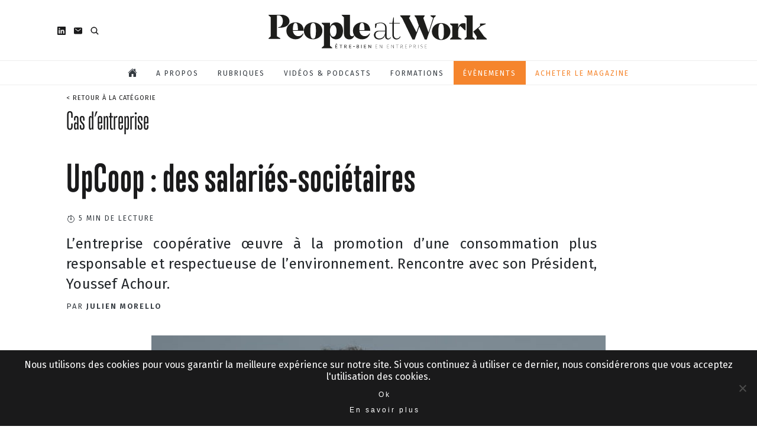

--- FILE ---
content_type: text/html; charset=UTF-8
request_url: https://peopleatwork-mag.com/upcoop-des-salaries-societaires/
body_size: 15353
content:
<!doctype html>
<html lang="fr-FR">

<head>
    <meta charset="UTF-8">
    <meta name="viewport" content="width=device-width, initial-scale=1">
    <link href="/wp-content/themes/peopleatw/src/img/icons/favicon.ico" rel="shortcut icon">

    <meta name='robots' content='index, follow, max-image-preview:large, max-snippet:-1, max-video-preview:-1' />

	<!-- This site is optimized with the Yoast SEO plugin v26.8 - https://yoast.com/product/yoast-seo-wordpress/ -->
	<title>UpCoop : des salariés-sociétaires - People At Work</title>
	<link rel="canonical" href="https://peopleatwork-mag.com/upcoop-des-salaries-societaires/" />
	<meta property="og:locale" content="fr_FR" />
	<meta property="og:type" content="article" />
	<meta property="og:title" content="UpCoop : des salariés-sociétaires - People At Work" />
	<meta property="og:description" content="En quoi l’organisation d’une Scop diffère-t-elle de celle des entreprises de l’économie traditionnelle ?  Le fonctionnement d’une coopérative de salariés est régi sur le principe d’une personne égale une voix, ce qui fait que la coopérative est une entreprise qui privilégie le capital humain au capital financier. À partir de ce principe, trois éléments nous différencient [&hellip;]" />
	<meta property="og:url" content="https://peopleatwork-mag.com/upcoop-des-salaries-societaires/" />
	<meta property="og:site_name" content="People At Work" />
	<meta property="article:published_time" content="2023-08-25T13:30:13+00:00" />
	<meta property="article:modified_time" content="2024-11-12T10:16:46+00:00" />
	<meta property="og:image" content="https://peopleatwork-mag.com/wp-content/uploads/2023/08/Portrait-Y.-Achour-e1691155858437.jpg" />
	<meta property="og:image:width" content="690" />
	<meta property="og:image:height" content="454" />
	<meta property="og:image:type" content="image/jpeg" />
	<meta name="author" content="Anne-Cécile Huprelle" />
	<meta name="twitter:card" content="summary_large_image" />
	<meta name="twitter:label1" content="Écrit par" />
	<meta name="twitter:data1" content="Anne-Cécile Huprelle" />
	<meta name="twitter:label2" content="Durée de lecture estimée" />
	<meta name="twitter:data2" content="5 minutes" />
	<script type="application/ld+json" class="yoast-schema-graph">{"@context":"https://schema.org","@graph":[{"@type":"Article","@id":"https://peopleatwork-mag.com/upcoop-des-salaries-societaires/#article","isPartOf":{"@id":"https://peopleatwork-mag.com/upcoop-des-salaries-societaires/"},"author":{"name":"Anne-Cécile Huprelle","@id":"https://peopleatwork-mag.com/#/schema/person/7cc035cfe17322c64a2ffd270a1911f9"},"headline":"UpCoop : des salariés-sociétaires","datePublished":"2023-08-25T13:30:13+00:00","dateModified":"2024-11-12T10:16:46+00:00","mainEntityOfPage":{"@id":"https://peopleatwork-mag.com/upcoop-des-salaries-societaires/"},"wordCount":930,"image":{"@id":"https://peopleatwork-mag.com/upcoop-des-salaries-societaires/#primaryimage"},"thumbnailUrl":"https://peopleatwork-mag.com/wp-content/uploads/2023/08/Portrait-Y.-Achour-e1691155858437.jpg","keywords":["DEVELOPPEMENT DURABLE","engagement","environnement","Impact","Mission","raison d'être","RSE"],"articleSection":["Cas d’entreprise"],"inLanguage":"fr-FR"},{"@type":"WebPage","@id":"https://peopleatwork-mag.com/upcoop-des-salaries-societaires/","url":"https://peopleatwork-mag.com/upcoop-des-salaries-societaires/","name":"UpCoop : des salariés-sociétaires - People At Work","isPartOf":{"@id":"https://peopleatwork-mag.com/#website"},"primaryImageOfPage":{"@id":"https://peopleatwork-mag.com/upcoop-des-salaries-societaires/#primaryimage"},"image":{"@id":"https://peopleatwork-mag.com/upcoop-des-salaries-societaires/#primaryimage"},"thumbnailUrl":"https://peopleatwork-mag.com/wp-content/uploads/2023/08/Portrait-Y.-Achour-e1691155858437.jpg","datePublished":"2023-08-25T13:30:13+00:00","dateModified":"2024-11-12T10:16:46+00:00","author":{"@id":"https://peopleatwork-mag.com/#/schema/person/7cc035cfe17322c64a2ffd270a1911f9"},"breadcrumb":{"@id":"https://peopleatwork-mag.com/upcoop-des-salaries-societaires/#breadcrumb"},"inLanguage":"fr-FR","potentialAction":[{"@type":"ReadAction","target":["https://peopleatwork-mag.com/upcoop-des-salaries-societaires/"]}]},{"@type":"ImageObject","inLanguage":"fr-FR","@id":"https://peopleatwork-mag.com/upcoop-des-salaries-societaires/#primaryimage","url":"https://peopleatwork-mag.com/wp-content/uploads/2023/08/Portrait-Y.-Achour-e1691155858437.jpg","contentUrl":"https://peopleatwork-mag.com/wp-content/uploads/2023/08/Portrait-Y.-Achour-e1691155858437.jpg","width":690,"height":454},{"@type":"BreadcrumbList","@id":"https://peopleatwork-mag.com/upcoop-des-salaries-societaires/#breadcrumb","itemListElement":[{"@type":"ListItem","position":1,"name":"Accueil","item":"https://peopleatwork-mag.com/"},{"@type":"ListItem","position":2,"name":"UpCoop : des salariés-sociétaires"}]},{"@type":"WebSite","@id":"https://peopleatwork-mag.com/#website","url":"https://peopleatwork-mag.com/","name":"People At Work","description":"Magazine","potentialAction":[{"@type":"SearchAction","target":{"@type":"EntryPoint","urlTemplate":"https://peopleatwork-mag.com/?s={search_term_string}"},"query-input":{"@type":"PropertyValueSpecification","valueRequired":true,"valueName":"search_term_string"}}],"inLanguage":"fr-FR"},{"@type":"Person","@id":"https://peopleatwork-mag.com/#/schema/person/7cc035cfe17322c64a2ffd270a1911f9","name":"Anne-Cécile Huprelle"}]}</script>
	<!-- / Yoast SEO plugin. -->


<link rel='dns-prefetch' href='//cdnjs.cloudflare.com' />
<link rel='dns-prefetch' href='//www.googletagmanager.com' />
<link rel='dns-prefetch' href='//fonts.googleapis.com' />
<link rel='dns-prefetch' href='//use.typekit.net' />
<link rel="alternate" type="application/rss+xml" title="People At Work &raquo; Flux" href="https://peopleatwork-mag.com/feed/" />
<link rel="alternate" type="application/rss+xml" title="People At Work &raquo; Flux des commentaires" href="https://peopleatwork-mag.com/comments/feed/" />
<link rel="alternate" title="oEmbed (JSON)" type="application/json+oembed" href="https://peopleatwork-mag.com/wp-json/oembed/1.0/embed?url=https%3A%2F%2Fpeopleatwork-mag.com%2Fupcoop-des-salaries-societaires%2F" />
<link rel="alternate" title="oEmbed (XML)" type="text/xml+oembed" href="https://peopleatwork-mag.com/wp-json/oembed/1.0/embed?url=https%3A%2F%2Fpeopleatwork-mag.com%2Fupcoop-des-salaries-societaires%2F&#038;format=xml" />
<style id='wp-img-auto-sizes-contain-inline-css' type='text/css'>
img:is([sizes=auto i],[sizes^="auto," i]){contain-intrinsic-size:3000px 1500px}
/*# sourceURL=wp-img-auto-sizes-contain-inline-css */
</style>
<style id='wp-block-library-inline-css' type='text/css'>
:root{--wp-block-synced-color:#7a00df;--wp-block-synced-color--rgb:122,0,223;--wp-bound-block-color:var(--wp-block-synced-color);--wp-editor-canvas-background:#ddd;--wp-admin-theme-color:#007cba;--wp-admin-theme-color--rgb:0,124,186;--wp-admin-theme-color-darker-10:#006ba1;--wp-admin-theme-color-darker-10--rgb:0,107,160.5;--wp-admin-theme-color-darker-20:#005a87;--wp-admin-theme-color-darker-20--rgb:0,90,135;--wp-admin-border-width-focus:2px}@media (min-resolution:192dpi){:root{--wp-admin-border-width-focus:1.5px}}.wp-element-button{cursor:pointer}:root .has-very-light-gray-background-color{background-color:#eee}:root .has-very-dark-gray-background-color{background-color:#313131}:root .has-very-light-gray-color{color:#eee}:root .has-very-dark-gray-color{color:#313131}:root .has-vivid-green-cyan-to-vivid-cyan-blue-gradient-background{background:linear-gradient(135deg,#00d084,#0693e3)}:root .has-purple-crush-gradient-background{background:linear-gradient(135deg,#34e2e4,#4721fb 50%,#ab1dfe)}:root .has-hazy-dawn-gradient-background{background:linear-gradient(135deg,#faaca8,#dad0ec)}:root .has-subdued-olive-gradient-background{background:linear-gradient(135deg,#fafae1,#67a671)}:root .has-atomic-cream-gradient-background{background:linear-gradient(135deg,#fdd79a,#004a59)}:root .has-nightshade-gradient-background{background:linear-gradient(135deg,#330968,#31cdcf)}:root .has-midnight-gradient-background{background:linear-gradient(135deg,#020381,#2874fc)}:root{--wp--preset--font-size--normal:16px;--wp--preset--font-size--huge:42px}.has-regular-font-size{font-size:1em}.has-larger-font-size{font-size:2.625em}.has-normal-font-size{font-size:var(--wp--preset--font-size--normal)}.has-huge-font-size{font-size:var(--wp--preset--font-size--huge)}.has-text-align-center{text-align:center}.has-text-align-left{text-align:left}.has-text-align-right{text-align:right}.has-fit-text{white-space:nowrap!important}#end-resizable-editor-section{display:none}.aligncenter{clear:both}.items-justified-left{justify-content:flex-start}.items-justified-center{justify-content:center}.items-justified-right{justify-content:flex-end}.items-justified-space-between{justify-content:space-between}.screen-reader-text{border:0;clip-path:inset(50%);height:1px;margin:-1px;overflow:hidden;padding:0;position:absolute;width:1px;word-wrap:normal!important}.screen-reader-text:focus{background-color:#ddd;clip-path:none;color:#444;display:block;font-size:1em;height:auto;left:5px;line-height:normal;padding:15px 23px 14px;text-decoration:none;top:5px;width:auto;z-index:100000}html :where(.has-border-color){border-style:solid}html :where([style*=border-top-color]){border-top-style:solid}html :where([style*=border-right-color]){border-right-style:solid}html :where([style*=border-bottom-color]){border-bottom-style:solid}html :where([style*=border-left-color]){border-left-style:solid}html :where([style*=border-width]){border-style:solid}html :where([style*=border-top-width]){border-top-style:solid}html :where([style*=border-right-width]){border-right-style:solid}html :where([style*=border-bottom-width]){border-bottom-style:solid}html :where([style*=border-left-width]){border-left-style:solid}html :where(img[class*=wp-image-]){height:auto;max-width:100%}:where(figure){margin:0 0 1em}html :where(.is-position-sticky){--wp-admin--admin-bar--position-offset:var(--wp-admin--admin-bar--height,0px)}@media screen and (max-width:600px){html :where(.is-position-sticky){--wp-admin--admin-bar--position-offset:0px}}

/*# sourceURL=wp-block-library-inline-css */
</style><style id='global-styles-inline-css' type='text/css'>
:root{--wp--preset--aspect-ratio--square: 1;--wp--preset--aspect-ratio--4-3: 4/3;--wp--preset--aspect-ratio--3-4: 3/4;--wp--preset--aspect-ratio--3-2: 3/2;--wp--preset--aspect-ratio--2-3: 2/3;--wp--preset--aspect-ratio--16-9: 16/9;--wp--preset--aspect-ratio--9-16: 9/16;--wp--preset--color--black: #000000;--wp--preset--color--cyan-bluish-gray: #abb8c3;--wp--preset--color--white: #ffffff;--wp--preset--color--pale-pink: #f78da7;--wp--preset--color--vivid-red: #cf2e2e;--wp--preset--color--luminous-vivid-orange: #ff6900;--wp--preset--color--luminous-vivid-amber: #fcb900;--wp--preset--color--light-green-cyan: #7bdcb5;--wp--preset--color--vivid-green-cyan: #00d084;--wp--preset--color--pale-cyan-blue: #8ed1fc;--wp--preset--color--vivid-cyan-blue: #0693e3;--wp--preset--color--vivid-purple: #9b51e0;--wp--preset--gradient--vivid-cyan-blue-to-vivid-purple: linear-gradient(135deg,rgb(6,147,227) 0%,rgb(155,81,224) 100%);--wp--preset--gradient--light-green-cyan-to-vivid-green-cyan: linear-gradient(135deg,rgb(122,220,180) 0%,rgb(0,208,130) 100%);--wp--preset--gradient--luminous-vivid-amber-to-luminous-vivid-orange: linear-gradient(135deg,rgb(252,185,0) 0%,rgb(255,105,0) 100%);--wp--preset--gradient--luminous-vivid-orange-to-vivid-red: linear-gradient(135deg,rgb(255,105,0) 0%,rgb(207,46,46) 100%);--wp--preset--gradient--very-light-gray-to-cyan-bluish-gray: linear-gradient(135deg,rgb(238,238,238) 0%,rgb(169,184,195) 100%);--wp--preset--gradient--cool-to-warm-spectrum: linear-gradient(135deg,rgb(74,234,220) 0%,rgb(151,120,209) 20%,rgb(207,42,186) 40%,rgb(238,44,130) 60%,rgb(251,105,98) 80%,rgb(254,248,76) 100%);--wp--preset--gradient--blush-light-purple: linear-gradient(135deg,rgb(255,206,236) 0%,rgb(152,150,240) 100%);--wp--preset--gradient--blush-bordeaux: linear-gradient(135deg,rgb(254,205,165) 0%,rgb(254,45,45) 50%,rgb(107,0,62) 100%);--wp--preset--gradient--luminous-dusk: linear-gradient(135deg,rgb(255,203,112) 0%,rgb(199,81,192) 50%,rgb(65,88,208) 100%);--wp--preset--gradient--pale-ocean: linear-gradient(135deg,rgb(255,245,203) 0%,rgb(182,227,212) 50%,rgb(51,167,181) 100%);--wp--preset--gradient--electric-grass: linear-gradient(135deg,rgb(202,248,128) 0%,rgb(113,206,126) 100%);--wp--preset--gradient--midnight: linear-gradient(135deg,rgb(2,3,129) 0%,rgb(40,116,252) 100%);--wp--preset--font-size--small: 13px;--wp--preset--font-size--medium: 20px;--wp--preset--font-size--large: 36px;--wp--preset--font-size--x-large: 42px;--wp--preset--spacing--20: 0.44rem;--wp--preset--spacing--30: 0.67rem;--wp--preset--spacing--40: 1rem;--wp--preset--spacing--50: 1.5rem;--wp--preset--spacing--60: 2.25rem;--wp--preset--spacing--70: 3.38rem;--wp--preset--spacing--80: 5.06rem;--wp--preset--shadow--natural: 6px 6px 9px rgba(0, 0, 0, 0.2);--wp--preset--shadow--deep: 12px 12px 50px rgba(0, 0, 0, 0.4);--wp--preset--shadow--sharp: 6px 6px 0px rgba(0, 0, 0, 0.2);--wp--preset--shadow--outlined: 6px 6px 0px -3px rgb(255, 255, 255), 6px 6px rgb(0, 0, 0);--wp--preset--shadow--crisp: 6px 6px 0px rgb(0, 0, 0);}:where(.is-layout-flex){gap: 0.5em;}:where(.is-layout-grid){gap: 0.5em;}body .is-layout-flex{display: flex;}.is-layout-flex{flex-wrap: wrap;align-items: center;}.is-layout-flex > :is(*, div){margin: 0;}body .is-layout-grid{display: grid;}.is-layout-grid > :is(*, div){margin: 0;}:where(.wp-block-columns.is-layout-flex){gap: 2em;}:where(.wp-block-columns.is-layout-grid){gap: 2em;}:where(.wp-block-post-template.is-layout-flex){gap: 1.25em;}:where(.wp-block-post-template.is-layout-grid){gap: 1.25em;}.has-black-color{color: var(--wp--preset--color--black) !important;}.has-cyan-bluish-gray-color{color: var(--wp--preset--color--cyan-bluish-gray) !important;}.has-white-color{color: var(--wp--preset--color--white) !important;}.has-pale-pink-color{color: var(--wp--preset--color--pale-pink) !important;}.has-vivid-red-color{color: var(--wp--preset--color--vivid-red) !important;}.has-luminous-vivid-orange-color{color: var(--wp--preset--color--luminous-vivid-orange) !important;}.has-luminous-vivid-amber-color{color: var(--wp--preset--color--luminous-vivid-amber) !important;}.has-light-green-cyan-color{color: var(--wp--preset--color--light-green-cyan) !important;}.has-vivid-green-cyan-color{color: var(--wp--preset--color--vivid-green-cyan) !important;}.has-pale-cyan-blue-color{color: var(--wp--preset--color--pale-cyan-blue) !important;}.has-vivid-cyan-blue-color{color: var(--wp--preset--color--vivid-cyan-blue) !important;}.has-vivid-purple-color{color: var(--wp--preset--color--vivid-purple) !important;}.has-black-background-color{background-color: var(--wp--preset--color--black) !important;}.has-cyan-bluish-gray-background-color{background-color: var(--wp--preset--color--cyan-bluish-gray) !important;}.has-white-background-color{background-color: var(--wp--preset--color--white) !important;}.has-pale-pink-background-color{background-color: var(--wp--preset--color--pale-pink) !important;}.has-vivid-red-background-color{background-color: var(--wp--preset--color--vivid-red) !important;}.has-luminous-vivid-orange-background-color{background-color: var(--wp--preset--color--luminous-vivid-orange) !important;}.has-luminous-vivid-amber-background-color{background-color: var(--wp--preset--color--luminous-vivid-amber) !important;}.has-light-green-cyan-background-color{background-color: var(--wp--preset--color--light-green-cyan) !important;}.has-vivid-green-cyan-background-color{background-color: var(--wp--preset--color--vivid-green-cyan) !important;}.has-pale-cyan-blue-background-color{background-color: var(--wp--preset--color--pale-cyan-blue) !important;}.has-vivid-cyan-blue-background-color{background-color: var(--wp--preset--color--vivid-cyan-blue) !important;}.has-vivid-purple-background-color{background-color: var(--wp--preset--color--vivid-purple) !important;}.has-black-border-color{border-color: var(--wp--preset--color--black) !important;}.has-cyan-bluish-gray-border-color{border-color: var(--wp--preset--color--cyan-bluish-gray) !important;}.has-white-border-color{border-color: var(--wp--preset--color--white) !important;}.has-pale-pink-border-color{border-color: var(--wp--preset--color--pale-pink) !important;}.has-vivid-red-border-color{border-color: var(--wp--preset--color--vivid-red) !important;}.has-luminous-vivid-orange-border-color{border-color: var(--wp--preset--color--luminous-vivid-orange) !important;}.has-luminous-vivid-amber-border-color{border-color: var(--wp--preset--color--luminous-vivid-amber) !important;}.has-light-green-cyan-border-color{border-color: var(--wp--preset--color--light-green-cyan) !important;}.has-vivid-green-cyan-border-color{border-color: var(--wp--preset--color--vivid-green-cyan) !important;}.has-pale-cyan-blue-border-color{border-color: var(--wp--preset--color--pale-cyan-blue) !important;}.has-vivid-cyan-blue-border-color{border-color: var(--wp--preset--color--vivid-cyan-blue) !important;}.has-vivid-purple-border-color{border-color: var(--wp--preset--color--vivid-purple) !important;}.has-vivid-cyan-blue-to-vivid-purple-gradient-background{background: var(--wp--preset--gradient--vivid-cyan-blue-to-vivid-purple) !important;}.has-light-green-cyan-to-vivid-green-cyan-gradient-background{background: var(--wp--preset--gradient--light-green-cyan-to-vivid-green-cyan) !important;}.has-luminous-vivid-amber-to-luminous-vivid-orange-gradient-background{background: var(--wp--preset--gradient--luminous-vivid-amber-to-luminous-vivid-orange) !important;}.has-luminous-vivid-orange-to-vivid-red-gradient-background{background: var(--wp--preset--gradient--luminous-vivid-orange-to-vivid-red) !important;}.has-very-light-gray-to-cyan-bluish-gray-gradient-background{background: var(--wp--preset--gradient--very-light-gray-to-cyan-bluish-gray) !important;}.has-cool-to-warm-spectrum-gradient-background{background: var(--wp--preset--gradient--cool-to-warm-spectrum) !important;}.has-blush-light-purple-gradient-background{background: var(--wp--preset--gradient--blush-light-purple) !important;}.has-blush-bordeaux-gradient-background{background: var(--wp--preset--gradient--blush-bordeaux) !important;}.has-luminous-dusk-gradient-background{background: var(--wp--preset--gradient--luminous-dusk) !important;}.has-pale-ocean-gradient-background{background: var(--wp--preset--gradient--pale-ocean) !important;}.has-electric-grass-gradient-background{background: var(--wp--preset--gradient--electric-grass) !important;}.has-midnight-gradient-background{background: var(--wp--preset--gradient--midnight) !important;}.has-small-font-size{font-size: var(--wp--preset--font-size--small) !important;}.has-medium-font-size{font-size: var(--wp--preset--font-size--medium) !important;}.has-large-font-size{font-size: var(--wp--preset--font-size--large) !important;}.has-x-large-font-size{font-size: var(--wp--preset--font-size--x-large) !important;}
/*# sourceURL=global-styles-inline-css */
</style>

<style id='classic-theme-styles-inline-css' type='text/css'>
/*! This file is auto-generated */
.wp-block-button__link{color:#fff;background-color:#32373c;border-radius:9999px;box-shadow:none;text-decoration:none;padding:calc(.667em + 2px) calc(1.333em + 2px);font-size:1.125em}.wp-block-file__button{background:#32373c;color:#fff;text-decoration:none}
/*# sourceURL=/wp-includes/css/classic-themes.min.css */
</style>
<link rel='stylesheet' id='contact-form-7-css' href='https://peopleatwork-mag.com/wp-content/plugins/contact-form-7/includes/css/styles.css?ver=6.1.4' type='text/css' media='all' />
<link rel='stylesheet' id='cookie-notice-front-css' href='https://peopleatwork-mag.com/wp-content/plugins/cookie-notice/css/front.min.css?ver=2.5.11' type='text/css' media='all' />
<link rel='stylesheet' id='hrlayout-style-css' href='https://peopleatwork-mag.com/wp-content/plugins/hr-layout/css/hr-layout.css?ver=1.0.0' type='text/css' media='all' />
<link rel='stylesheet' id='purecss-css' href='https://peopleatwork-mag.com/wp-content/plugins/hr-purecss/css/purecss.min.css?ver=1.0.0' type='text/css' media='all' />
<link rel='stylesheet' id='redux-extendify-styles-css' href='https://peopleatwork-mag.com/wp-content/plugins/worth-the-read/options/assets/css/extendify-utilities.css?ver=4.4.5' type='text/css' media='all' />
<link rel='stylesheet' id='wtr-css-css' href='https://peopleatwork-mag.com/wp-content/plugins/worth-the-read/css/wtr.css?ver=6.9' type='text/css' media='all' />
<link rel='stylesheet' id='parent-style-css' href='https://peopleatwork-mag.com/wp-content/themes/oracom/style.css?ver=6.9' type='text/css' media='all' />
<link rel='stylesheet' id='owl-style-css' href='https://peopleatwork-mag.com/wp-content/themes/peopleatw/src/owlcarousel/owl.carousel.css?ver=6.9' type='text/css' media='all' />
<link rel='stylesheet' id='owl-theme-css' href='https://peopleatwork-mag.com/wp-content/themes/peopleatw/src/owlcarousel/owl.theme.default.min.css?ver=6.9' type='text/css' media='all' />
<link rel='stylesheet' id='animate-css' href='https://peopleatwork-mag.com/wp-content/themes/peopleatw/src/animate/animate.css?ver=6.9' type='text/css' media='all' />
<link rel='stylesheet' id='Fira Sans-css' href='https://fonts.googleapis.com/css2?family=Fira+Sans%3Awght%40200%3B300%3B400%3B600%3B800&#038;display=swap&#038;ver=6.9' type='text/css' media='all' />
<link rel='stylesheet' id='trump-css' href='https://use.typekit.net/srt6fbg.css?ver=6.9' type='text/css' media='all' />
<link rel='stylesheet' id='oracom-style-css' href='https://peopleatwork-mag.com/wp-content/themes/peopleatw/style.css?ver=6.9' type='text/css' media='all' />
<link rel='stylesheet' id='sib-front-css-css' href='https://peopleatwork-mag.com/wp-content/plugins/mailin/css/mailin-front.css?ver=6.9' type='text/css' media='all' />
<script type="text/javascript" src="https://peopleatwork-mag.com/wp-includes/js/jquery/jquery.min.js?ver=3.7.1" id="jquery-core-js"></script>
<script type="text/javascript" src="https://peopleatwork-mag.com/wp-includes/js/jquery/jquery-migrate.min.js?ver=3.4.1" id="jquery-migrate-js"></script>

<!-- Extrait de code de la balise Google (gtag.js) ajouté par Site Kit -->
<!-- Extrait Google Analytics ajouté par Site Kit -->
<script type="text/javascript" src="https://www.googletagmanager.com/gtag/js?id=G-8YDFHE5XSF" id="google_gtagjs-js" async></script>
<script type="text/javascript" id="google_gtagjs-js-after">
/* <![CDATA[ */
window.dataLayer = window.dataLayer || [];function gtag(){dataLayer.push(arguments);}
gtag("set","linker",{"domains":["peopleatwork-mag.com"]});
gtag("js", new Date());
gtag("set", "developer_id.dZTNiMT", true);
gtag("config", "G-8YDFHE5XSF");
//# sourceURL=google_gtagjs-js-after
/* ]]> */
</script>
<script type="text/javascript" id="sib-front-js-js-extra">
/* <![CDATA[ */
var sibErrMsg = {"invalidMail":"Veuillez entrer une adresse e-mail valide.","requiredField":"Veuillez compl\u00e9ter les champs obligatoires.","invalidDateFormat":"Veuillez entrer une date valide.","invalidSMSFormat":"Veuillez entrer une num\u00e9ro de t\u00e9l\u00e9phone valide."};
var ajax_sib_front_object = {"ajax_url":"https://peopleatwork-mag.com/wp-admin/admin-ajax.php","ajax_nonce":"14fad6d1e7","flag_url":"https://peopleatwork-mag.com/wp-content/plugins/mailin/img/flags/"};
//# sourceURL=sib-front-js-js-extra
/* ]]> */
</script>
<script type="text/javascript" src="https://peopleatwork-mag.com/wp-content/plugins/mailin/js/mailin-front.js?ver=1768489206" id="sib-front-js-js"></script>
<link rel="https://api.w.org/" href="https://peopleatwork-mag.com/wp-json/" /><link rel="alternate" title="JSON" type="application/json" href="https://peopleatwork-mag.com/wp-json/wp/v2/posts/3823" /><link rel="EditURI" type="application/rsd+xml" title="RSD" href="https://peopleatwork-mag.com/xmlrpc.php?rsd" />
<meta name="generator" content="WordPress 6.9" />
<link rel='shortlink' href='https://peopleatwork-mag.com/?p=3823' />
<meta name="generator" content="Site Kit by Google 1.170.0" /><meta name="generator" content="Redux 4.4.5" /><script type="text/javascript" src="https://cdn.brevo.com/js/sdk-loader.js" async></script>
<script type="text/javascript">
  window.Brevo = window.Brevo || [];
  window.Brevo.push(['init', {"client_key":"9qgxf3j1knovy742bk6jw1s5","email_id":null,"push":{"customDomain":"https:\/\/peopleatwork-mag.com\/wp-content\/plugins\/mailin\/"},"service_worker_url":"wonderpush-worker-loader.min.js?webKey=261aacf520c72a3535ab8f43849ab69de458e673fa329ab588b9570f33364c9c","frame_url":"brevo-frame.html"}]);
</script><script type="text/javascript" src="https://cdn.by.wonderpush.com/sdk/1.1/wonderpush-loader.min.js" async></script>
<script type="text/javascript">
  window.WonderPush = window.WonderPush || [];
  window.WonderPush.push(['init', {"customDomain":"https:\/\/peopleatwork-mag.com\/wp-content\/plugins\/mailin\/","serviceWorkerUrl":"wonderpush-worker-loader.min.js?webKey=261aacf520c72a3535ab8f43849ab69de458e673fa329ab588b9570f33364c9c","frameUrl":"wonderpush.min.html","webKey":"261aacf520c72a3535ab8f43849ab69de458e673fa329ab588b9570f33364c9c"}]);
</script><style id="wtr_settings-dynamic-css" title="dynamic-css" class="redux-options-output">.wtr-time-wrap{line-height:16px;color:#CCCCCC;font-size:16px;}</style>
	<script type="text/javascript" crossorigin="anonymous">
		// Selligent - Tracking
		var wa = document.createElement("script"),
			wa_s = document.getElementsByTagName("script")[0];
		wa.src = "https://targetemsecure.blob.core.windows.net/24434488-8c3c-450e-a0dc-ec6fd93728aa/244344888c3c450ea0dcec6fd93728aa_1.js";
		wa.type = "text/javascript";
		wa_s.parentNode.insertBefore(wa, wa_s);
		wa.bt_queue = [];
		wa.afterInit = function() {
			wa.bt_queue.push({
				"isEvent": false,
				"isTargeting": true,
				"async": true
			});
		}
	</script>
	
</head>

<body>

    <div id="page" class="site">

        <header id="masthead" class="header">

            <div class="hidden-xs hidden-sm head-main big-shadow">

                <div class="top-menu">

                    <div class="head-container">
                        <div class="mid-container">
                            <div class="pure-g">
                                <div class="pure-u-1-2 pure-u-sm-1-2 pure-u-md-1-3 pure-u-xl-1-3">
                                    <div class="left-header">
                                        <!-- <p class="font-noserif font-spaced">Restez connectés !</p> -->

                                        <a style="display: inline-block" href="https://www.linkedin.com" target="_blank">
                                            <ion-icon name="logo-linkedin"></ion-icon>
                                        </a>
                                        <a style="display: inline-block" href="/contact/" target="_blank" class="font-size: 18px;">
                                            <ion-icon name="mail"></ion-icon>
                                        </a>
                                        <a style="display: inline-block" href="/?s" class="font-size: 18px;">
                                            <ion-icon name="search"></ion-icon>
                                        </a>
                                    </div>
                                </div>
                                <div class="pure-u-1-2 pure-u-sm-1-2 pure-u-md-1-3 pure-u-xl-1-3 text-center">
                                    <div class="logo-base margin-top24 margin-bottom8">
                                        <a href="https://peopleatwork-mag.com/">
                                            <img src="https://peopleatwork-mag.com/wp-content/themes/peopleatw/src/img/logo/logo.svg" alt="PeopleAtWork">
                                        </a>
                                    </div>
                                </div>
                                <div class="pure-u-1-2 pure-u-sm-1-2 pure-u-md-1-3 pure-u-xl-1-3">
                                    <div class="right-header">
                                        <div class="pure-g">
                                            <div class="pure-u-1 pure-u-md-12-24">
                                            </div>
                                          


                                        </div>


                                    </div>
                                </div>
                            </div>
                        </div>
                    </div>

                    <div class="menu-container">
                        <div class="pure-g">
                            <div class="pure-u-1-2 pure-u-sm-1-2 pure-u-md-1-1 pure-u-xl-1-1 text-center">
                                <div class="mid-container">
                                    <nav id="site-navigation" class="main-navigation">
                                        <button class="menu-toggle" aria-controls="primary-menu" aria-expanded="false">
                                            <i class="fa fa-bars" aria-hidden="true"></i>&nbsp;
                                            Menu                                        </button>
                                        <div class="menu-menu-1-container"><ul id="primary-menu" class="menu"><li id="menu-item-1481" class="menu-item menu-item-type-post_type menu-item-object-page menu-item-home menu-item-1481"><a href="https://peopleatwork-mag.com/"><ion-icon name="home"></ion-icon></a></li>
<li id="menu-item-4477" class="menu-item menu-item-type-custom menu-item-object-custom menu-item-has-children menu-item-4477"><a href="#">A propos</a>
<ul class="sub-menu">
	<li id="menu-item-837" class="menu-item menu-item-type-post_type menu-item-object-page menu-item-837"><a href="https://peopleatwork-mag.com/qui-sommes-nous/">Qui sommes-nous ?</a></li>
	<li id="menu-item-4479" class="menu-item menu-item-type-post_type menu-item-object-page menu-item-4479"><a href="https://peopleatwork-mag.com/publicite-2/">Communication</a></li>
	<li id="menu-item-4478" class="menu-item menu-item-type-post_type menu-item-object-page menu-item-4478"><a href="https://peopleatwork-mag.com/contact/">Contact</a></li>
</ul>
</li>
<li id="menu-item-1382" class="menu-item menu-item-type-custom menu-item-object-custom menu-item-has-children menu-item-1382"><a href="#">Rubriques</a>
<ul class="sub-menu">
	<li id="menu-item-1383" class="menu-item menu-item-type-taxonomy menu-item-object-category menu-item-1383"><a href="https://peopleatwork-mag.com/lecture/categorie/a-la-une/">À la une</a></li>
	<li id="menu-item-1391" class="menu-item menu-item-type-taxonomy menu-item-object-category menu-item-1391"><a href="https://peopleatwork-mag.com/lecture/categorie/personnalites/">Personnalités</a></li>
	<li id="menu-item-1385" class="menu-item menu-item-type-taxonomy menu-item-object-category menu-item-1385"><a href="https://peopleatwork-mag.com/lecture/categorie/a-la-une/impact-progres/">Impact &amp; Progrès</a></li>
	<li id="menu-item-1393" class="menu-item menu-item-type-taxonomy menu-item-object-category menu-item-1393"><a href="https://peopleatwork-mag.com/lecture/categorie/planet/">Planet</a></li>
	<li id="menu-item-3510" class="menu-item menu-item-type-taxonomy menu-item-object-category menu-item-3510"><a href="https://peopleatwork-mag.com/lecture/categorie/performance/">Performance</a></li>
	<li id="menu-item-1386" class="menu-item menu-item-type-taxonomy menu-item-object-category menu-item-1386"><a href="https://peopleatwork-mag.com/lecture/categorie/prospective/">Prospective</a></li>
	<li id="menu-item-1384" class="menu-item menu-item-type-taxonomy menu-item-object-category current-post-ancestor current-menu-parent current-post-parent menu-item-1384"><a href="https://peopleatwork-mag.com/lecture/categorie/cas-dentreprise/">Cas d’entreprise</a></li>
	<li id="menu-item-1387" class="menu-item menu-item-type-taxonomy menu-item-object-category menu-item-1387"><a href="https://peopleatwork-mag.com/lecture/categorie/bureaux-de-demain/">Bureaux de demain</a></li>
	<li id="menu-item-1522" class="menu-item menu-item-type-taxonomy menu-item-object-category menu-item-1522"><a href="https://peopleatwork-mag.com/lecture/categorie/solutions-pros/">Solutions Pros</a></li>
</ul>
</li>
<li id="menu-item-6285" class="menu-item menu-item-type-custom menu-item-object-custom menu-item-has-children menu-item-6285"><a href="#">Vidéos &#038; podcasts</a>
<ul class="sub-menu">
	<li id="menu-item-4422" class="menu-item menu-item-type-taxonomy menu-item-object-category menu-item-4422"><a href="https://peopleatwork-mag.com/lecture/categorie/videos/">Vidéos</a></li>
	<li id="menu-item-6264" class="menu-item menu-item-type-taxonomy menu-item-object-category menu-item-6264"><a href="https://peopleatwork-mag.com/lecture/categorie/podcasts/">Podcasts</a></li>
</ul>
</li>
<li id="menu-item-3181" class="menu-item menu-item-type-custom menu-item-object-custom menu-item-3181"><a href="/formations">Formations</a></li>
<li id="menu-item-4219" class="well menu-item menu-item-type-post_type menu-item-object-page menu-item-4219"><a href="https://peopleatwork-mag.com/evenements/">Évènements</a></li>
<li id="menu-item-2916" class="wella menu-item menu-item-type-custom menu-item-object-custom menu-item-has-children menu-item-2916"><a href="#">Acheter le magazine</a>
<ul class="sub-menu">
	<li id="menu-item-1376" class="menu-item menu-item-type-post_type menu-item-object-page menu-item-1376"><a href="https://peopleatwork-mag.com/decouvrez-tous-les-numeros/">À l&rsquo;unité</a></li>
	<li id="menu-item-3694" class="menu-item menu-item-type-custom menu-item-object-custom menu-item-3694"><a target="_blank" href="https://www.monmag.fr/categorie/bien-etre-sante/people-at-work/people-at-work-abonnement/#france">Par abonnement</a></li>
	<li id="menu-item-4278" class="menu-item menu-item-type-custom menu-item-object-custom menu-item-4278"><a target="_blank" href="https://www.monmag.fr/offers-corporate/people-at-work-corporate/">Par commande entreprise</a></li>
</ul>
</li>
</ul></div>                                    </nav><!-- #site-navigation -->
                                </div>
                            </div>
                        </div>
                    </div>

                </div>
            </div>

            <div id="headermobile" class="hidden-md hidden-lg">
                <div class="pure-g">
                    <div class="pure-u-1-4">
                        <div class="left-mob">
                            <a href="https://peopleatwork-mag.com/abonnement/mon-compte/">
                                <ion-icon name="person-circle-outline"></ion-icon>
                            </a>
                        </div>
                    </div>
                    <div class="pure-u-1-2">
                        <div class="logo">
                            <a href="https://peopleatwork-mag.com/">
                                <img src="https://peopleatwork-mag.com/wp-content/themes/peopleatw/src/img/logo/logo-w.svg" alt="PeopleAtWork">
                            </a>
                        </div>
                    </div>
                    <div class="pure-u-1-4">
                        <div class="menu-mob text-right">
                            <div id="menubutton" class="menubutton">
                                <ion-icon name="menu-outline"></ion-icon>
                            </div>
                        </div>
                    </div>
                </div>
            </div>


        </header><!-- #masthead -->

        <div id="content" class="site-content">
<div id="main-content" class="wrapper">

	<article id="article" class="container padding-side16">

		
				<header>

					<div class="mid-container padding-side32 margin-bottom32">
						<div class="div-btn">
							<strong>
								<a class="link-small" href="https://peopleatwork-mag.com/lecture/categorie/cas-dentreprise/">< Retour à la catégorie</a>							</strong>

							<div class="title-category">
								<a href="https://peopleatwork-mag.com/lecture/categorie/cas-dentreprise/" rel="category tag">Cas d’entreprise</a>							</div>
						</div>
					</div>

					<div class="mid-container padding-side32">

					<div class="pure-g">
						<div class="pure-u-1 pure-u-md-1-1">
                            <h1 class="page-title">UpCoop  : des salariés-sociétaires</h1>
                            <span class="wtr-time-wrap after-title"><ion-icon name="stopwatch-outline"></ion-icon> <span class="wtr-time-number">5</span> min de lecture</span>							<div id="single-chapo" class="chapo">
		                        <p class="p1"><span class="s1">L’entreprise coopérative œuvre à la promotion d’une consommation plus responsable et respectueuse de l’environnement. Rencontre avec son Président, Youssef Achour.</span></p>
		                    </div>
							<div class="text-meta">
								Par <strong>Julien Morello</strong>
								                                <!-- Le 25 août 2023<br> -->
							</div>
						</div>

						<div class="pure-u-1 pure-u-md-1-1">
															<div class="tight-container">
									<div class="article-header" style="background-image: url('https://peopleatwork-mag.com/wp-content/uploads/2023/08/Portrait-Y.-Achour-e1691155858437.jpg')"></div>
								</div>
													</div>
					</div>

				</div>

			</header>

    		<div class="tight-container content-bottom">

					<div id="single-content" class="margin-bottom32">
						<div id="wtr-content" 
	    	data-bg="#FFFFFF" 
	    	data-fg="#1b1b1b" 
	    	data-width="5" 
	    	data-mute="" 
	    	data-fgopacity="0.5" 
	    	data-mutedopacity="0.5" 
	    	data-placement="top" 
	    	data-placement-offset="0" 
	    	data-content-offset="0" 
	    	data-placement-touch="top" 
		    data-placement-offset-touch="0" 
	    	data-transparent="" 
	    	data-shadow="1" 
	    	data-touch="" 
	    	data-non-touch="1" 
	    	data-comments="0" 
	    	data-commentsbg="#e0e0e0" 
	    	data-location="page" 
	    	data-mutedfg="transparent" 
	    	data-endfg="#d3d3d3" 
	    	data-rtl="" 
	    	><h2 class="p1">En quoi l’organisation d’une Scop diffère-t-elle de celle des entreprises de l’économie traditionnelle ?<span class="Apple-converted-space"> </span></h2>
<p class="p3">Le fonctionnement d’une coopérative de salariés est régi sur le principe d’une personne égale une voix, ce qui fait que la coopérative est une entreprise qui privilégie le capital humain au capital financier. À partir de ce principe, trois éléments nous différencient fortement d’une entreprise classique. <span class="s1"><b>Le premier c’est une gouvernance démocratique. </b></span>Nous avons un mode de gouvernance qui est basé sur le fait que ce sont les salariés-sociétaires qui élisent parmi leurs pairs les membres du conseil d’administration. Ceci nous impose de la transparence et de la communication et nous implique de rendre compte, non pas à des actionnaires privés extérieurs, mais aux salariés sociétaires qui nous ont fait confiance. <span class="s1"><b>Le deuxième élément c’est la question de la répartition du fruit du travail.</b></span> Le partage de la valeur, nous le pratiquons de façon égalitaire, puisque les résultats de l’entreprise sont répartis de manière équitable entre l’ensemble des salariés. <span class="s1"><b>Et le troisième élément, qui est un élément historique, c’est la place du dialogue social.</b></span> Nous avons été créés par des partenaires sociaux et nous savons que dans chaque entreprise la réalisation des objectifs ne peut se faire qu’en coopérant pour faire adhérer l’ensemble des salariés à un projet stratégique, et cela passe par un dialogue social respectueux et constructif.<span class="Apple-converted-space"> </span></p>
<h2 class="p2">Ces trois éléments jouent-ils dans l’engagement des collaborateurs ?</h2>
<p class="p3">En rejoignant la coopérative, le salarié va devenir sociétaire. Il entre avec un contrat de travail, mais il s’engage ensuite en tant que personne qui a été cooptée par ses pairs, qui lui proposent de partager l’aventure offerte par la coopérative. Chacun est impliqué, est un acteur de l’évolution de l’entreprise. Salariés-sociétaires, nous sommes tous entrepreneurs, donc force de proposition, voire force d’action, pour permettre à l’entreprise de se développer. Cet élément-là est très important dans la notion d’engagement, et ça va même plus loin que l’engagement. C’est très responsabilisant !<span class="Apple-converted-space">  </span>Le salarié n’est pas qu’un salarié : c’est un sociétaire, donc un citoyen qui est acteur de la démocratie en entreprise.<span class="Apple-converted-space"> </span></p>
<h2 class="p2"><span class="s2">UpCoop a récemment pris deux décisions fortes : séparer les fonctions de Président et de Directeur Général et devenir une entreprise à mission. Pouvez-vous nous expliquer les raisons de ces choix ?</span></h2>
<p class="p3">La dissociation des mandats est une orientation que j’avais défendue lorsque j’ai pris mes fonctions de PDG. Après 60 ans d’existence, notre coopérative fédère autour d’elle 60 entreprises dans 23 pays. Nous sommes confrontés tous les jours à des problématiques entre faire vivre l’esprit coopérative et gérer un groupe de 3 200 personnes. Ma conviction a été de bien dissocier les rôles.</p>
<p class="p5"><b>Et de ce fait là, j’ai donc engagé et accéléré le processus nous amenant à devenir une entreprise à mission parce que je pensais que le fait d’être une Scop ne suffit plus pour épouser tous les sujets auxquels une entreprise doit répondre.</b><span class="s3"> J’ai considéré qu’en rajoutant aux statuts de la coopérative les statuts d’une entreprise à mission, cela nous obligeait à intégrer quelle est notre contribution sociétale aujourd’hui, et quelle est notre contribution environnementale.<span class="Apple-converted-space"> </span></span></p>
<h2 class="p2">Comment travaillez-vous avec toutes les parties prenantes pour réduire l’empreinte carbone de vos activités ?<span class="Apple-converted-space"> </span></h2>
<p class="p3">Nous considérons les salariés et les collaborateurs du groupe comme des citoyens, et la question de la formation à ces sujets-là nous paraît normale. Aussi, nous les invitons tous à travailler sur la Fresque du climat, à mettre en place des actions de sensibilisation autour du gaspillage alimentaire, des économies d’énergie, d’une consommation plus responsable. Le deuxième point c’est comment nous accompagnons nos partenaires, les collectivités locales, pour mettre en place des dispositifs et des actions qui permettent d’améliorer l’impact environnemental. Nous avons été les premiers à accompagner certaines associations sur des dispositifs de type chèque alimentation durable, ou les collectivités sur le chèque énergie pour faciliter le financement de dispositifs permettant de faire des économies d’énergie dans les familles. Nous sommes aussi partie prenante pour développer le commerce de proximité.<span class="Apple-converted-space"> </span></p>
<h2 class="p2">Comment aidez-vous les collaborateurs à avoir un impact social et environnemental positif à travers leur mode de consommation ?<span class="Apple-converted-space"> </span></h2>
<p class="p3">Il est fondamental que nous puissions, grâce à la digitalisation et aux nouvelles technologies, faciliter des modes de consommation responsables. On peut imaginer que les personnes qui détiennent nos titres restaurants UpDéjeuner ou des titres cadeau puissent être sensibilisés à les orienter plutôt vers des commerçants et partenaires qui ont pris la décision d’avoir des comportements vertueux en proposant des produits qui sont les moins consommateurs en matière environnementale. Avec le programme Up+, c’est déjà possible. <span class="s1"><b>Nos produits doivent avoir pour ambition première d’augmenter le pouvoir d’achat des salariés et des citoyens, mais ce sont aussi des produits qui, avec l’évolution de la société, les nouvelles problématiques qui se posent et la digitalisation qui est un atout, peuvent contribuer à une meilleure consommation, une consommation plus vertueuse et meilleure en matière d’impact environnemental</b></span>.<span class="s4"><b> </b></span></p>
</div>					</div>


					<div id="article-carousel" class="owl-carousel">

						
					</div>

					<script type="text/javascript">
			      jQuery(document).ready(function($) {
			      		$(".owl-carousel").owlCarousel({
			      			loop:true,
			      	    margin:10,
			      			autoplay:false,
			      			autoplayTimeout: 5000,
			      	    nav:true,
			      			dots: false,
			      			animateOut: 'fadeOut',
			      	    responsive:{
			      	        0:{
			      	            items:1
			      	        },
			      	        600:{
			      	            items:1
			      	        },
			      	        1000:{
			      	            items:1
			      	        }
			      	    }
			          });
			      });
			    </script>


        </div>
      
      <!--  -->
  </article>

	<!-- newsletter -->
	
<!-- Articles de la même cat -->
	<section id="related" class="container padding16">

		<!-- <div class="tight-container text-center bg-pattern padding-height40" style="background-image:url('https://peopleatwork-mag.com/wp-content/themes/peopleatw/src/img/graphics/motif-happi.svg')"> -->
			<div class="tight-container text-center bg-pattern padding-height40">
				<h2 class="big-title">
					Ces articles pourraient vous intéresser...
					<span>Autres articles</span>
				</h2>
			</div>

			<div class="mid-container">
				<div class="pure-g">
					
					
<article class="paw-card pure-u-1-1 pure-u-sm-1-2 pure-u-md-1-3 pure-u-lg-1-3 padding-side32 box-article margin-bottom16" style="margin-top: 16px">
  
  <!-- Image -->
  <header class="paw-header"
          style="background-image: url('https://peopleatwork-mag.com/wp-content/uploads/2026/01/f2Nxg0RI3Ch5FDAxDZy8c6GGM1HroZM2GKWtrDq3_400x400.jpeg')"
          onclick="location.href='https://peopleatwork-mag.com/podcast-4-carre-w-i-p-by-accor/';">
  </header>

  <!-- Bannière de légende SOUS l'image -->
  
  <!-- Titre + accroche -->
  <div class="margin-top16 padding-side24 box-excerpt">
    <span class="text-title">
      <a href="https://peopleatwork-mag.com/podcast-4-carre-w-i-p-by-accor/">
        Podcast #4 : Carré W.I.P by Accor      </a>
    </span>

    <p class="font-small">
      Dans cet épisode, nous parlons d’un sujet qui fait autant rêver qu’il inquiète : des ...    </p>
  </div>
</article>

<!-- Styles SCOPÉS (uniquement pour .paw-card) -->
<style>
  .paw-card .paw-header {
    position: relative;
    background-size: cover;
    background-position: center;
    height: 250px; /* ajuste selon ton design */
    cursor: pointer;
  }

  .paw-card .paw-caption-bar {
    background: #395764;
    color: #fff;
    font-size: 12px;     
    text-align: center;  
    line-height: 1.4;
    padding: 4px 8px;   
    cursor: pointer;
  }
</style>

					
					
<article class="paw-card pure-u-1-1 pure-u-sm-1-2 pure-u-md-1-3 pure-u-lg-1-3 padding-side32 box-article margin-bottom16" style="margin-top: 16px">
  
  <!-- Image -->
  <header class="paw-header"
          style="background-image: url('https://peopleatwork-mag.com/wp-content/uploads/2025/12/fsEx2Ct0xHVdZRpU8t9L0i3uwyhKWZTFX9jcjAaq_400x400-2.jpeg')"
          onclick="location.href='https://peopleatwork-mag.com/podcast-3-carre-w-i-p-by-accor/';">
  </header>

  <!-- Bannière de légende SOUS l'image -->
  
  <!-- Titre + accroche -->
  <div class="margin-top16 padding-side24 box-excerpt">
    <span class="text-title">
      <a href="https://peopleatwork-mag.com/podcast-3-carre-w-i-p-by-accor/">
        Podcast #3 : Carré W.I.P by Accor      </a>
    </span>

    <p class="font-small">
      Dans cet épisode, nous parlons d’une transformation culturelle profonde : le passage du manager “donneur ...    </p>
  </div>
</article>

<!-- Styles SCOPÉS (uniquement pour .paw-card) -->
<style>
  .paw-card .paw-header {
    position: relative;
    background-size: cover;
    background-position: center;
    height: 250px; /* ajuste selon ton design */
    cursor: pointer;
  }

  .paw-card .paw-caption-bar {
    background: #395764;
    color: #fff;
    font-size: 12px;     
    text-align: center;  
    line-height: 1.4;
    padding: 4px 8px;   
    cursor: pointer;
  }
</style>

					
					
<article class="paw-card pure-u-1-1 pure-u-sm-1-2 pure-u-md-1-3 pure-u-lg-1-3 padding-side32 box-article margin-bottom16" style="margin-top: 16px">
  
  <!-- Image -->
  <header class="paw-header"
          style="background-image: url('https://peopleatwork-mag.com/wp-content/uploads/2025/12/www.benjaminbabiz.fr-2-1-875x583.jpg')"
          onclick="location.href='https://peopleatwork-mag.com/pitchs-denfer-une-edition-resolument-tournee-vers-lavenir-du-ferroviaire/';">
  </header>

  <!-- Bannière de légende SOUS l'image -->
  
  <!-- Titre + accroche -->
  <div class="margin-top16 padding-side24 box-excerpt">
    <span class="text-title">
      <a href="https://peopleatwork-mag.com/pitchs-denfer-une-edition-resolument-tournee-vers-lavenir-du-ferroviaire/">
        « Pitchs d’en…fer ! » : une édition  résolument tournée ...      </a>
    </span>

    <p class="font-small">
      La deuxième édition de « Pitchs d’en…fer ! », organisée par l’Université de l’Ingénierie (UdI) et IKOS, a une ...    </p>
  </div>
</article>

<!-- Styles SCOPÉS (uniquement pour .paw-card) -->
<style>
  .paw-card .paw-header {
    position: relative;
    background-size: cover;
    background-position: center;
    height: 250px; /* ajuste selon ton design */
    cursor: pointer;
  }

  .paw-card .paw-caption-bar {
    background: #395764;
    color: #fff;
    font-size: 12px;     
    text-align: center;  
    line-height: 1.4;
    padding: 4px 8px;   
    cursor: pointer;
  }
</style>

									</div>
					<div class="pure-g">
						
						
 <article class="pure-u-1-1 pure-u-sm-1-2 pure-u-md-1-2 pure-u-lg-1-2 padding-height16 padding-side32 box-article margin-bottom16">


   <div class="pure-g">
     <div class="pure-u-1-4 pure-u-md-1-3">
       <div class="">

                  <header class="article-header"
                 style="background-image: url('https://peopleatwork-mag.com/wp-content/uploads/2025/12/JeremyLamri__V2_2025-09-Human-Day-213-Credit-Alexis-Deslepierre-mod-875x583.png')"
                 onclick="location.href='https://peopleatwork-mag.com/gestion-des-hauts-potentiels-un-axe-fort-de-la-strategie-rh-des-entreprises/';">
         </header>
         
       </div>
     </div>
     <div class="pure-u-3-4 pure-u-md-2-3">
       <div class="padding-side-16">

         <div class="padding-side24 box-excerpt">
             <span class="text-title">
               <a href="https://peopleatwork-mag.com/gestion-des-hauts-potentiels-un-axe-fort-de-la-strategie-rh-des-entreprises/">
                 Gestion des hauts potentiels : un axe fort de la stratégie ...               </a>
             </span>
             <p class="font-small">
               Dans un marché de l’emploi bouleversé par la pénurie de...             </p>
             <!-- <span class="text-meta">
               Le 5 décembre 2025             </span> -->
             <!-- <a class="link-blue" href="https://peopleatwork-mag.com/gestion-des-hauts-potentiels-un-axe-fort-de-la-strategie-rh-des-entreprises/">Lire l'article</a> -->
         </div>

       </div>
     </div>
   </div>


 </article>

						
						
 <article class="pure-u-1-1 pure-u-sm-1-2 pure-u-md-1-2 pure-u-lg-1-2 padding-height16 padding-side32 box-article margin-bottom16">


   <div class="pure-g">
     <div class="pure-u-1-4 pure-u-md-1-3">
       <div class="">

                  <header class="article-header"
                 style="background-image: url('https://peopleatwork-mag.com/wp-content/uploads/2025/11/Capture-decran-2025-11-28-a-11.56.23-850x583.png')"
                 onclick="location.href='https://peopleatwork-mag.com/vous-avez-dit-vulnerabilite/';">
         </header>
         
       </div>
     </div>
     <div class="pure-u-3-4 pure-u-md-2-3">
       <div class="padding-side-16">

         <div class="padding-side24 box-excerpt">
             <span class="text-title">
               <a href="https://peopleatwork-mag.com/vous-avez-dit-vulnerabilite/">
                 Vous avez dit Vulnérabilité ?               </a>
             </span>
             <p class="font-small">
               Cet automne, les Rencontres « Vulnérabilités en Entreprise » organisées...             </p>
             <!-- <span class="text-meta">
               Le 1 décembre 2025             </span> -->
             <!-- <a class="link-blue" href="https://peopleatwork-mag.com/vous-avez-dit-vulnerabilite/">Lire l'article</a> -->
         </div>

       </div>
     </div>
   </div>


 </article>

										</div>



			</div>

	</section><!-- #articles -->


</div>


	</div><!-- #content -->


	<!--End mc_embed_signup-->

	<footer id="colophon" class="site-footer padding-height32">
		<div class="mid-container">
			<div class="pure-g">
				<div class="pure-u-1 pure-u-md-1-2">
					<h3 class="font-white text-center">
						Contact
					</h3>

					<div class="box-social text-center">
						<a href="https://www.linkedin.com" target="_blank">
							<ion-icon name="logo-linkedin"></ion-icon>
						</a>
						<a href="https://peopleatwork-mag.com/contact/" target="_blank">
							<ion-icon name="mail-outline"></ion-icon>
						</a>

					</div>

				</div>
				<div class="pure-u-1 pure-u-md-1-2">
					<h3 class="font-white text-center">
						Informations légales
					</h3>

					<div class="site-info text-center">
						<a href="https://peopleatwork-mag.com/mentions-legales/">Mentions légales</a>
						<span class="sep"> | </span>
						<a href="https://peopleatwork-mag.com/conditions-generales-dutilisation/">CGU</a>
						<span class="sep"> | </span>
						<a href="https://peopleatwork-mag.com/cookies-et-vie-privee/">Cookies et vie privée</a>
					</div><!-- .site-info -->

					<p class="font-white text-center">
						<small>
							© 2026 People at Work Tous droits réservés
						</small>
					</p>
				</div>
			</div>
		</div>
	</footer><!-- #colophon -->
</div><!-- #page -->

<nav id="mobnavigation" class="mob-navigation">
    <div class="menu-menu-mobile-container"><ul id="menu-mobile" class="menu"><li id="menu-item-4250" class="menu-item menu-item-type-post_type menu-item-object-page menu-item-home menu-item-4250"><a href="https://peopleatwork-mag.com/">Accueil</a></li>
<li id="menu-item-4480" class="menu-item menu-item-type-custom menu-item-object-custom menu-item-has-children menu-item-4480"><a href="#">A propos</a>
<ul class="sub-menu">
	<li id="menu-item-1202" class="menu-item menu-item-type-post_type menu-item-object-page menu-item-1202"><a href="https://peopleatwork-mag.com/qui-sommes-nous/">Qui sommes-nous ?</a></li>
	<li id="menu-item-4484" class="menu-item menu-item-type-custom menu-item-object-custom menu-item-4484"><a href="/publicite-2/">Communication</a></li>
	<li id="menu-item-4482" class="menu-item menu-item-type-post_type menu-item-object-page menu-item-4482"><a href="https://peopleatwork-mag.com/contact/">Contact</a></li>
</ul>
</li>
<li id="menu-item-4245" class="menu-item menu-item-type-custom menu-item-object-custom menu-item-has-children menu-item-4245"><a href="#">Rubriques :</a>
<ul class="sub-menu">
	<li id="menu-item-4255" class="menu-item menu-item-type-taxonomy menu-item-object-category menu-item-4255"><a href="https://peopleatwork-mag.com/lecture/categorie/a-la-une/">À la une</a></li>
	<li id="menu-item-4257" class="menu-item menu-item-type-taxonomy menu-item-object-category menu-item-4257"><a href="https://peopleatwork-mag.com/lecture/categorie/personnalites/">Personnalités</a></li>
	<li id="menu-item-4263" class="menu-item menu-item-type-taxonomy menu-item-object-category menu-item-4263"><a href="https://peopleatwork-mag.com/lecture/categorie/a-la-une/impact-progres/">Impact &amp; Progrès</a></li>
	<li id="menu-item-4260" class="menu-item menu-item-type-taxonomy menu-item-object-category menu-item-4260"><a href="https://peopleatwork-mag.com/lecture/categorie/planet/">Planet</a></li>
	<li id="menu-item-4258" class="menu-item menu-item-type-taxonomy menu-item-object-category menu-item-4258"><a href="https://peopleatwork-mag.com/lecture/categorie/performance/">Performance</a></li>
	<li id="menu-item-4261" class="menu-item menu-item-type-taxonomy menu-item-object-category menu-item-4261"><a href="https://peopleatwork-mag.com/lecture/categorie/prospective/">Prospective</a></li>
	<li id="menu-item-4256" class="menu-item menu-item-type-taxonomy menu-item-object-category current-post-ancestor current-menu-parent current-post-parent menu-item-4256"><a href="https://peopleatwork-mag.com/lecture/categorie/cas-dentreprise/">Cas d’entreprise</a></li>
	<li id="menu-item-4259" class="menu-item menu-item-type-taxonomy menu-item-object-category menu-item-4259"><a href="https://peopleatwork-mag.com/lecture/categorie/bureaux-de-demain/">Bureaux de demain</a></li>
	<li id="menu-item-4262" class="menu-item menu-item-type-taxonomy menu-item-object-category menu-item-4262"><a href="https://peopleatwork-mag.com/lecture/categorie/solutions-pros/">Solutions Pros</a></li>
</ul>
</li>
<li id="menu-item-6291" class="menu-item menu-item-type-custom menu-item-object-custom menu-item-has-children menu-item-6291"><a href="#">Vidéos &#038; podcasts</a>
<ul class="sub-menu">
	<li id="menu-item-6293" class="menu-item menu-item-type-taxonomy menu-item-object-category menu-item-6293"><a href="https://peopleatwork-mag.com/lecture/categorie/videos/">Vidéos</a></li>
	<li id="menu-item-6292" class="menu-item menu-item-type-taxonomy menu-item-object-category menu-item-6292"><a href="https://peopleatwork-mag.com/lecture/categorie/podcasts/">Podcasts</a></li>
</ul>
</li>
<li id="menu-item-4253" class="menu-item menu-item-type-custom menu-item-object-custom menu-item-4253"><a href="/formations/">Formations</a></li>
<li id="menu-item-4254" class="menu-item menu-item-type-post_type menu-item-object-page menu-item-4254"><a href="https://peopleatwork-mag.com/evenements/">Évènements</a></li>
<li id="menu-item-6617" class="reader menu-item menu-item-type-custom menu-item-object-custom menu-item-has-children menu-item-6617"><a href="#">ACHETER LE MAGAZINE</a>
<ul class="sub-menu">
	<li id="menu-item-4275" class="reader menu-item menu-item-type-custom menu-item-object-custom menu-item-4275"><a target="_blank" href="https://www.monmag.fr/categorie/bien-etre-sante/people-at-work/people-at-work-abonnement/">Par abonnement</a></li>
	<li id="menu-item-4274" class="reader menu-item menu-item-type-custom menu-item-object-custom menu-item-4274"><a target="_blank" href="https://www.monmag.fr/offers-corporate/people-at-work-corporate/">Par commande entreprise</a></li>
</ul>
</li>
</ul></div></nav><!-- #site-navigation -->

<script>
    jQuery(document).ready(function( $ ){
        $(".menubutton").click(function() {  //use a class, since your ID gets mangled
            $('.mob-navigation').toggleClass("active");      //add the class to the clicked element
        });
    });
</script>

<script type="speculationrules">
{"prefetch":[{"source":"document","where":{"and":[{"href_matches":"/*"},{"not":{"href_matches":["/wp-*.php","/wp-admin/*","/wp-content/uploads/*","/wp-content/*","/wp-content/plugins/*","/wp-content/themes/peopleatw/*","/wp-content/themes/oracom/*","/*\\?(.+)"]}},{"not":{"selector_matches":"a[rel~=\"nofollow\"]"}},{"not":{"selector_matches":".no-prefetch, .no-prefetch a"}}]},"eagerness":"conservative"}]}
</script>
<script type="text/javascript" src="https://peopleatwork-mag.com/wp-includes/js/dist/hooks.min.js?ver=dd5603f07f9220ed27f1" id="wp-hooks-js"></script>
<script type="text/javascript" src="https://peopleatwork-mag.com/wp-includes/js/dist/i18n.min.js?ver=c26c3dc7bed366793375" id="wp-i18n-js"></script>
<script type="text/javascript" id="wp-i18n-js-after">
/* <![CDATA[ */
wp.i18n.setLocaleData( { 'text direction\u0004ltr': [ 'ltr' ] } );
//# sourceURL=wp-i18n-js-after
/* ]]> */
</script>
<script type="text/javascript" src="https://peopleatwork-mag.com/wp-content/plugins/contact-form-7/includes/swv/js/index.js?ver=6.1.4" id="swv-js"></script>
<script type="text/javascript" id="contact-form-7-js-translations">
/* <![CDATA[ */
( function( domain, translations ) {
	var localeData = translations.locale_data[ domain ] || translations.locale_data.messages;
	localeData[""].domain = domain;
	wp.i18n.setLocaleData( localeData, domain );
} )( "contact-form-7", {"translation-revision-date":"2025-02-06 12:02:14+0000","generator":"GlotPress\/4.0.1","domain":"messages","locale_data":{"messages":{"":{"domain":"messages","plural-forms":"nplurals=2; plural=n > 1;","lang":"fr"},"This contact form is placed in the wrong place.":["Ce formulaire de contact est plac\u00e9 dans un mauvais endroit."],"Error:":["Erreur\u00a0:"]}},"comment":{"reference":"includes\/js\/index.js"}} );
//# sourceURL=contact-form-7-js-translations
/* ]]> */
</script>
<script type="text/javascript" id="contact-form-7-js-before">
/* <![CDATA[ */
var wpcf7 = {
    "api": {
        "root": "https:\/\/peopleatwork-mag.com\/wp-json\/",
        "namespace": "contact-form-7\/v1"
    },
    "cached": 1
};
//# sourceURL=contact-form-7-js-before
/* ]]> */
</script>
<script type="text/javascript" src="https://peopleatwork-mag.com/wp-content/plugins/contact-form-7/includes/js/index.js?ver=6.1.4" id="contact-form-7-js"></script>
<script type="text/javascript" id="cookie-notice-front-js-before">
/* <![CDATA[ */
var cnArgs = {"ajaxUrl":"https:\/\/peopleatwork-mag.com\/wp-admin\/admin-ajax.php","nonce":"d91c721660","hideEffect":"fade","position":"bottom","onScroll":false,"onScrollOffset":100,"onClick":false,"cookieName":"cookie_notice_accepted","cookieTime":2592000,"cookieTimeRejected":2592000,"globalCookie":false,"redirection":false,"cache":true,"revokeCookies":false,"revokeCookiesOpt":"automatic"};

//# sourceURL=cookie-notice-front-js-before
/* ]]> */
</script>
<script type="text/javascript" src="https://peopleatwork-mag.com/wp-content/plugins/cookie-notice/js/front.min.js?ver=2.5.11" id="cookie-notice-front-js"></script>
<script type="text/javascript" src="https://peopleatwork-mag.com/wp-content/plugins/worth-the-read/js/wtr.js?ver=6.9" id="wtr-js-js"></script>
<script type="text/javascript" src="https://peopleatwork-mag.com/wp-content/themes/peopleatw/src/owlcarousel/owl.carousel.min.js?ver=1" id="owl-script-js"></script>
<script type="text/javascript" src="https://cdnjs.cloudflare.com/ajax/libs/ionicons/5.2.3/ionicons.min.js?ver=1" id="ionicon-script-js"></script>
<script type="text/javascript" src="https://peopleatwork-mag.com/wp-content/themes/oracom/js/navigation.js?ver=20151215" id="oracom-navigation-js"></script>

		<!-- Cookie Notice plugin v2.5.11 by Hu-manity.co https://hu-manity.co/ -->
		<div id="cookie-notice" role="dialog" class="cookie-notice-hidden cookie-revoke-hidden cn-position-bottom" aria-label="Cookie Notice" style="background-color: rgba(26,26,27,1);"><div class="cookie-notice-container" style="color: #ffffff"><span id="cn-notice-text" class="cn-text-container">Nous utilisons des cookies pour vous garantir la meilleure expérience sur notre site. Si vous continuez à utiliser ce dernier, nous considérerons que vous acceptez l'utilisation des cookies.</span><span id="cn-notice-buttons" class="cn-buttons-container"><button id="cn-accept-cookie" data-cookie-set="accept" class="cn-set-cookie cn-button cn-button-custom button" aria-label="Ok">Ok</button><button data-link-url="https://peopleatwork-mag.com/cookies-et-vie-privee/" data-link-target="_blank" id="cn-more-info" class="cn-more-info cn-button cn-button-custom button" aria-label="En savoir plus">En savoir plus</button></span><button type="button" id="cn-close-notice" data-cookie-set="accept" class="cn-close-icon" aria-label="No"></button></div>
			
		</div>
		<!-- / Cookie Notice plugin --></body>
</html>

<!--
Performance optimized by W3 Total Cache. Learn more: https://www.boldgrid.com/w3-total-cache/?utm_source=w3tc&utm_medium=footer_comment&utm_campaign=free_plugin


Served from: peopleatwork-mag.com @ 2026-01-21 15:13:38 by W3 Total Cache
-->

--- FILE ---
content_type: text/css
request_url: https://peopleatwork-mag.com/wp-content/plugins/hr-layout/css/hr-layout.css?ver=1.0.0
body_size: 748
content:
/*
HR - Layout
*/

/*------------------------------------*\
    LAYOUT
\*------------------------------------*/

/*------------------------------------*\
    PADDING MARGIN
\*------------------------------------*/

/* Padding */
.padding8 {
	padding: 8px;
}
.padding16 {
	padding: 8px;
}
.padding-height16 {
	padding-top: 16px;
	padding-bottom: 16px;
}
.padding-height20 {
	padding-top: 20px;
	padding-bottom: 20px;
}
.padding-height24 {
	padding-top: 24px;
	padding-bottom: 24px;
}
.padding-side2 {
	padding-left: 2px;
	padding-right: 2px
}
.padding-side4 {
	padding-left: 4px;
	padding-right: 4px
}
.padding-side8 {
	padding-left: 8px;
	padding-right: 8px
}
.padding-side12 {
	padding-left: 12px;
	padding-right: 12px
}
.padding-side16 {
	padding-left: 8px;
	padding-right: 8px
}
.padding-side20 {
	padding-left: 20px;
	padding-right: 20px
}

.padding24 {
	padding: 24px;
}
.padding-side24 {
	padding-right: 24px;
	padding-left: 24px;
}
.padding-side28 {
	padding-right: 28px;
	padding-left: 28px;
}

.padding32 {
	padding: 32px;
}
.padding-height32 {
	padding-top: 32px;
	padding-bottom: 32px;
}
.padding-side32 {
	padding-right: 8px;
	padding-left: 8px;
}

.padding40 {
	padding: 40px;
}
.padding-height40 {
	padding-top: 40px;
	padding-bottom: 40px;
}
.padding-side40 {
	padding-right: 40px;
	padding-left: 40px;
}

.padding64 {
	padding: 64px;
}
.padding-height64 {
	padding-top: 8px;
	padding-bottom: 8px;
}
.padding-side64 {
	padding-right: 8px;
	padding-left: 8px;
}

/* Margin */
.margin-bottom4 {
	margin-bottom: 4px;
}
.margin-bottom8 {
	margin-bottom: 8px;
}
.margin-top16 {
	margin-top: 16px;
}
.margin-top24 {
	margin-top: 24px;
}
.margin-top32 {
	margin-top: 32px;
}

.margin-height32 {
	margin-bottom: 32px;
	margin-top: 32px;
}
.margin-bottom16 {
	margin-bottom: 16px;
}
.margin-bottom32 {
	margin-bottom: 32px;
}
.margin-bottom48 {
	margin-bottom: 48px;
}
.margin-bottom64 {
	margin-bottom: 64px;
}
.margin-bottom96 {
	margin-bottom: 96px;
}

@media screen and (min-width:35.5em) { /* -sm */

}

@media screen and (min-width:49em) { /* -md */
	.padding16 {
		padding: 16px;
	}
	.padding-side16 {
		padding-left: 16px;
		padding-right: 16px
	}

	.padding-side32 {
		padding-right: 32px;
		padding-left: 32px;
	}
	.padding-height64 {
		padding-top: 64px;
		padding-bottom: 64px;
	}
	.padding-side64 {
		padding-right: 64px;
		padding-left: 64px;
	}
}

@media screen and (min-width:64em) { /* -lg */
}

@media screen and (min-width:80em) { /* -xl */
}


/*------------------------------------*\
    DIV
\*------------------------------------*/

.v-center,
.v-center-div {
	display: flex;
	height: 100%;
	flex-direction: column;
	justify-content: center;
}
.v-center-div {

}

.reverse-mobile {
	display: flex;
	flex-direction: column-reverse;
}

@media screen and (min-width:49em) { /* -md */
	.v-center,
	.v-center-div {
		display: flex;
		flex-direction: column;
		justify-content: center;
	}
	.v-center-div {
		height: 55vh;
	}
	.reverse-mobile {
		display: block;
		flex-direction: unset;
	}
}


/*------------------------------------*\
    TEXT
\*------------------------------------*/

.text-center {
  text-align: center;
}
.text-right {
  text-align: right;
}

/*------------------------------------*\
    Images
\*------------------------------------*/

.img-center {
	margin: auto;
}

.img-shadow {
	box-shadow: 0px 3px 26px -2px rgba(105, 85, 65, 0.47);
}

/*------------------------------------*\
    Media queries
\*------------------------------------*/

@media only screen and (min-width:320px) and (max-width:568px) {
	.hidden-xs {
		display: none !important;
	}
}

@media only screen and (min-width:569px) and (max-width:980px) {
	.hidden-sm {
		display: none !important;
	}
}

@media only screen and (min-width:980px) and (max-width:1096px) {
	.hidden-md {
		display: none !important;
	}
}
@media only screen and (min-width:1096px) {
	.hidden-lg {
		display: none !important;
	}
}


--- FILE ---
content_type: text/css
request_url: https://peopleatwork-mag.com/wp-content/themes/peopleatw/style.css?ver=6.9
body_size: 10754
content:
/*
 Theme Name:     People at work
 Author:         HeryR
 Author URI:     https://www.heryrasolon.fr
 Template:       oracom
 Version:        1.0.0
 Description:    A Child Theme built for Oracom main Theme
*/

/* ----------- PUT YOUR CUSTOM CSS BELOW THIS LINE -- DO NOT EDIT ABOVE THIS LINE --------------------------- */

/***********************
  Layout.
***********************/

body {
  /* background-color: rgba(252, 250, 247, 0.32); */
  color: #1a1a1b;
}
.wrapper {
  max-width: 100%;
}

a:focus {
  outline: none !important;
}

.container,
.mid-container,
.tight-container,
.xs-container,
.xxs-container {
  width: 100%;
  max-width: 1280px;
  margin-left: auto;
  margin-right: auto;
}

.mid-container {
  max-width: 1120px;
}
.tight-container {
  max-width: 768px;
}
.xs-container {
  max-width: 700px;
}
.xxs-container {
  max-width: 450px;
}

header.header {
  margin-bottom: 24px;
  /* border-top: 3px solid #f5852d; */
}

.top-bar a {
  display: inherit;
  color: #fff;
  line-height: 0;
}

.left-header {
  padding: 34px 0 16px 16px;
}
.left-header a {
  color: #1a1a1b;
  margin-right: 8px;
  font-size: 24px;
}
.reader .left-header a {
  color: #ffffff;
  margin-right: 8px;
  font-size: 24px;
}
.left-header p {
  font-size: 10px;
  margin: 0;
  text-transform: uppercase;
}

.right-header {
  padding: 34px 0 16px 16px;
  text-align: center;
}
.right-header a {
  font-family: "Fira Sans", sans-serif;
  font-size: 13px;
  text-transform: uppercase;
  font-weight: 400;
  letter-spacing: 1px;
  color: #343a40;
  position: relative;
  text-decoration: none;
}
.reader .right-header a {
  color: #ffffff;
}
.right-header a:hover {
}
.right-header ion-icon {
  font-size: 24px;
}
.reader .right-header ion-icon,
.right-header ion-icon {
  font-size: 24px;
  margin-bottom: -7px;
  margin-right: 6px;
}
.right-header p {
  font-size: 10px;
  margin: 0;
  text-transform: uppercase;
}

.site-content {
  /* margin-top: 16px; */
}

#headermobile {
  width: 100%;
  background: #1b1b1a;
  border-bottom: 1px solid #eee;
  margin-bottom: 8px;
  padding: 8px 4px;
}
#headermobile ion-icon {
  color: #fff;
}
#headermobile .menu-mob ion-icon {
  font-size: 32px;
  line-height: 0;
  margin-top: 7px;
  margin-right: 10px;
}
#headermobile .left-mob ion-icon {
  margin-top: 10px;
  margin-left: 10px;
  font-size: 27px;
}
#headermobile .logo {
  margin-top: 10px;
}

#mobnavigation {
  position: absolute;
  width: 100%;
  top: 65px;
  background: #eee;
  z-index: 200;
}
#mobnavigation ul {
  list-style: none;
  margin: 0;
  padding: 24px 32px;
}

#mobnavigation ul li {
  padding: 3px 0;
  text-align: center;
}
#mobnavigation ul li.reader {
  padding: 4px 0;
}
#mobnavigation ul li a {
  color: #1a1a1b;
  text-decoration: none;
  text-transform: uppercase;
  letter-spacing: 1px;
  font-size: 13px;
}
#mobnavigation ul li.reader a {
  font-size: 16px;
  color: #1a1a1b;
  font-weight: 600;
}
.mob-navigation {
  display: none;
}
.mob-navigation.active {
  display: block;
}

@media screen and (min-width: 35.5em) {
  /* -sm */
}

@media screen and (min-width: 49em) {
  /* -md */
  .hr-container {
    margin-top: 48px;
  }
  .hr-container:before {
    content: "";
    position: relative;
    display: block;
    width: 100%;
    height: 1px;
    background-color: #333;
    margin-bottom: -50px;
    margin-top: 32px;
    z-index: -1;
  }
  header.header {
    margin-bottom: 0px;
  }
}

@media screen and (min-width: 64em) {
  /* -lg */
}

@media screen and (min-width: 80em) {
  /* -xl */
}

.wp-video {
  width: 100% !important;
}

/***********************
  Navigation.
***********************/

.top-menu {
  /* box-shadow: 0px 0px 1px #f4f2ef;
  border-top: 1px solid #f4f2ef; */
  /* background: #fdf2e6; */
  /* border-bottom: 1px solid #f4f2ef;
  box-shadow: 0px 1px 12px -8px #444; */
  /* position: fixed; */
  background: #fff;
  z-index: 100;
  width: 100%;
  top: 0;
}

.head-container {
  border-bottom: 1px solid #eee;
}
.head-container.reader {
  background-color: #1a1a1b;
  border-bottom: 1px solid #eee;
}

.menu-container {
  border-bottom: 1px solid #eeeeee;
}

/* .top-menu .mid-container {
  border-bottom: 4px solid #1a1a1b;
  margin-bottom: 4px;
} */

.main-navigation {
  padding-top: 4px;
}

.main-navigation ul {
  display: inline-block;
  margin-bottom: -8px;
}

.main-navigation li {
  padding: 12px 16px 10px 16px;
  margin-bottom: -2px;
}

.main-navigation li.well {
  background: #f5852d;
}
.main-navigation li.wella a {
  color: #f5852d;
}
.main-navigation li.wella .sub-menu a {
  color: #343a40;
}
.main-navigation li.well a {
  color: #fff;
  font-family: "Fira Sans", sans-serif;
  font-weight: 400;
  text-transform: uppercase;
}

.main-navigation li.menu-item-has-children {
  /* padding: 32px 32px 0 24px; */
}
.main-navigation li.menu-item-has-children:after {
  /* content: "\f078";
  font: normal normal normal 14px/1 FontAwesome;
  float: right;
  margin-top: -20px;
  margin-right: -22px;
  color: #54c1d2; */
}
.main-navigation ul li:hover > ul,
.main-navigation ul li.focus > ul {
  left: 10px;
}
.main-navigation ul.sub-menu li a {
  text-align: left;
}

.main-navigation .menu-menu-1-container {
  display: inline-block;
  text-align: center;
  width: 100%;
  margin-bottom: -7px;
}
.main-navigation ul.sub-menu {
  box-shadow: 0 1px 4px rgba(0, 0, 0, 0.2);
  border: 1px solid #d3d3d3;
  border-radius: 4px;
  background-color: #fff;
}
.main-navigation .sub-menu li {
  padding: 8px 16px 8px 16px;
}

#site-navigation .menu-toggle {
  background-color: #1a1a1b;
  border-radius: 0;
  border: none;
  color: #ffffff;
  margin-top: 16px;
}

#site-navigation .menu-toggle {
  float: right;
}

/* Styling mobile side menu */
#site-navigation.toggled .menu-menu-1-container {
  background-color: #495057;
  position: absolute;
  margin-right: 0;
  top: 72px;
  width: 100%;
  left: 0;
  text-align: center;
  transition: all ease 0.25s;
  z-index: 2;
}

#site-navigation.toggled li {
  width: 100%;
  padding: 0;
}

#site-navigation.toggled li a {
  color: #ffffff;
  transition: all ease 0.25s;
  width: 100%;
  padding: 16px;
  outline: none;
}

#site-navigation.toggled ul.sub-menu {
  left: -9999px;
}

#site-navigation.toggled ul.sub-menu li {
  float: right;
  z-index: 200;
}
#site-navigation.toggled ul.sub-menu a {
  color: #ffffff;
  width: 100%;
}

#site-navigation.toggled .focus ul.sub-menu {
  background-color: #54c1d2;
  position: relative;
  margin-left: 0;
  width: 100%;
  left: 0;
  border: 0;
  box-shadow: none;
  top: 0;
  transition: all ease 0.35s;
}

#sidebar {
  border-right: 1px solid #f4f2ef;
  position: fixed;
  width: 100%;
  max-width: 296px;
  height: 100%;
  overflow-y: scroll;
  overflow-x: hidden;
}

#sidebar ul.menu-list {
  margin: 0;
  padding: 0;
  /* list-style-type: disc;
  list-style-position: inside; */
}
#sidebar ul.menu-list.title {
  margin: 0;
  padding: 0;
  list-style-type: none;
}
#sidebar ul.menu-list li {
  margin: 0;
  padding: 7px 32px;
  border-bottom: 1px solid #f4f2ef;
}
#sidebar ul.menu-list.title li {
  padding: 16px 32px;
}
#sidebar ul.menu-list a {
  color: #1a1a1b;
  text-decoration: none;
  text-transform: uppercase;
  font-weight: 700;
  font-size: 12px;
  letter-spacing: 0.6px;
}
#sidebar ul.menu-list.title a {
  font-weight: 700;
  font-size: 16px;
}
#sidebar ul.menu-list a.active {
  color: #f5852d;
  text-decoration: none;
  text-transform: uppercase;
  font-weight: 700;
  font-size: 14px;
  letter-spacing: 0.6px;
}
#sidebar ul.menu-list li:hover a {
  color: #1a1a1b;
}
#sidebar ul.menu-list li.current-cat {
  /* background: #fdfbfa; */
  /* border-right: 1px solid #f4f2ef; */
}
#sidebar ul.menu-list li.current-cat a {
  color: #1a1a1b;
}

#right-content {
  width: 100%;
}

@media screen and (min-width: 35.5em) {
  /* -sm */
}

@media screen and (min-width: 49em) {
  /* -md */
  .main-navigation {
    padding-top: 0px;
    text-align: center;
  }

  #right-content {
    margin-left: 296px;
    width: 100%;
  }
}

@media screen and (min-width: 64em) {
  /* -lg */
}

@media screen and (min-width: 98em) {
  /* -xl */
  .main-navigation {
    text-align: left;
  }
}

/***********************
  Components.
***********************/

/* LISTS
*****************/
ol.number-list {
  list-style-type: none;
  margin: 0;
  padding-left: 0px;
  counter-reset: item;
}
ol.number-list > li {
  padding: 16px 0;
  border-bottom: 1px dashed #eee;
  list-style-type: none;
  counter-increment: item;
  text-indent: -2px;
}
ol.number-list > li:last-child {
  border-bottom: none;
}
ol.number-list > li a {
  padding-left: 24px;
}

ol.number-list > li:before {
  display: inline-block;
  width: 1em;
  padding-right: 0.5em;
  font-weight: bold;
  text-align: right;
  content: counter(item);
  float: left;
}

/* Boxes
*****************/

.box-sticker {
  background-repeat: no-repeat;
  background-size: cover;
  width: 100%;
  padding: 72px 32px;
  text-align: center;
}
.box-sticker span {
  display: inline-block;
  background-color: #fff;
  padding: 8px 12px;
}
.box-sticker span a {
  font-weight: 700;
}

.box-title h2 {
  margin: 0;
  margin-bottom: 32px;
  line-height: 1.2;
}
.box-title p {
  margin-top: 4px;
}

.box-title-top h2 {
  margin: 0;
  line-height: 1.3;
}
.box-title-top span {
  font-size: 14px;
}

.box-article {
  border: 1px solid transparent;
}
.box-article:hover {
  /* border: 1px solid #eee; */
  /* border-top: 1px solid transparent; */
}

.box-article .article-header {
  margin-bottom: 0;
  margin-top: 0;
  cursor: pointer;
  box-shadow: none;
  transition: all ease 0.25s;
}

.box-article .article-header.videotv {
  position: relative;
}
.box-article .article-header.videotv .media-overlay__play {
  position: absolute;
  width: 6.625rem;
  height: 6.625rem;
  top: 50%;
  left: 50%;
  transform: translate(-50%, -50%);
}

.box-article .article-header.videotv .media-overlay__play svg {
  width: 100%;
  height: 100%;
  fill: #fff;
}

.embed-responsive-item {
  width: 100%;
}

.box-article .box-excerpt {
}
.box-article .box-excerpt p {
  max-width: 350px;
  margin-right: auto;
  margin-left: auto;
  margin-bottom: 0;
}

.box-article .text-title {
  max-width: 350px;
  margin: auto;
}

.box-article.vertical {
  min-height: 200px;
}
.box-article.vertical .box-excerpt {
  min-height: 270px;
}
.box-article.vertical .text-title a {
  font-size: 16px;
}
.box-article.vertical .article-header {
  overflow: hidden;
  background-size: cover;
  background-repeat: no-repeat;
  background-position: center;
  padding: 0 0 100%;
  position: relative;
  height: 100%;
  min-height: 270px;
}

.box-article:hover .article-header {
  /* box-shadow: 0px 5px 24px -8px rgba(68, 68, 68, 0.49); */
}

.box-article:hover .box-article-category {
}
.box-article:hover .text-title a,
.box-article:hover a.link-blue {
  color: #f5852d;
  transition: all ease 0.3s;
}

.box-article.horizontal .text-title,
.box-article.horizontal .text-title a {
  font-size: 14px;
}

.box-article.horizontal .article-header {
  padding-top: 85%;
}

.box-article.horizontal .box-excerpt {
  /* min-height: 60%; */
}

.no-margin_first p:first-child {
  margin-top: 0;
}

#slider article .article-header {
  padding: 0 0 65.25%;
  margin-bottom: 0;
  box-shadow: -1px 2px 24px -14px #444;
  cursor: pointer;
}
#slider article .article-header .article-heading {
  visibility: hidden;
  background-color: none;
  width: 100%;
  padding: 24px 32px 8px 24px;
  margin-bottom: 0;
}
#slider article .article-header .article-heading .text-title {
  margin: 8px 0;
}
#slider article .article-header .article-heading .text-title a {
  font-size: 32px;
  color: #fff;
  text-shadow: 0px 0px 24px #1a1a1b;
  max-width: 85%;
}
#slider article p {
  margin: -4px 0 8px;
  max-width: 548px;
  text-shadow: 1px 1px 17px #191919;
}

.box-badge-round {
  background-color: rgba(84, 55, 74, 1);
  border-radius: 100%;
  padding: 27% 10%;
  color: #fff;
  text-align: center;
}
.box-badge-round .price {
  display: block;
  font-weight: 700;
  font-size: 48px;
  color: rgb(255, 255, 255);
  font-style: normal;
}
.box-badge-round .details {
  display: block;
  font-size: 15px;
}

.badge-top {
  margin-top: -51px;
  margin-bottom: 24px;
  text-transform: uppercase;
}
.badge-top span:after {
  content: "";
  position: relative;
  right: -24px;
  border: 17px solid #54c1d2;
  border-right: none;
  border-left-width: 16px;
  border-top-color: transparent;
  display: inline-block;
  border-bottom-color: transparent;
  top: 10px;
}
.badge-top span:before {
  content: "";
  border: 17px solid #54c1d2;
  border-left: none;
  border-right-width: 16px;
  border-top-color: transparent;
  border-bottom-color: transparent;
  display: inline-block;
  left: -24px;
  position: relative;
  top: 10px;
}

.top-social {
  margin: auto;
  max-width: 296px;
  text-align: center;
  padding: 8px 0 0 0;
  position: relative;
}

.round-badge {
  background-color: #54c1d2;
  text-transform: uppercase;
  padding: 64px 20px;
  color: #fff;
  border-radius: 140px;
  top: -80px;
  position: relative;
  font-size: 24px;
}

#menu-cart a {
  position: relative;
}

#menu-cart .notification {
  display: inline-block;
  background-color: #1a1a1b;
  color: #fff;
  padding: 2px 8px;
  border-radius: 88px;
  position: absolute;
  margin-top: -24px;
  right: 24px;
}

/* Load more
*****************/
.alm-load-more-btn {
  width: 100%;
  background: #eee;
  border: 1px solid #eee;
  color: #495057;
  padding: 16px;
  text-transform: uppercase;
  font-family: "Merriweather", serif;
  letter-spacing: 1px;
}

.box-shadow {
  box-shadow: 0px 0px 16px -9px #000;
}
.small-paragraphs p,
.small-paragraphs p em {
  font-size: 14px;
}

/***********************
  Reader pages
***********************/

.reader-subheader {
  border-bottom: 4px solid #395764;
  padding-bottom: 16px;
  margin-top: -65px;
}

.reader-subheader h2.big-title {
  font-size: 16px;
  letter-spacing: 1.1px;
  margin-top: 48px;
  margin-bottom: 0;
}
.reader-subheader .big-title span {
  font-size: 32px;
  letter-spacing: 0;
  margin-top: 4px;
}

.category-block {
}
.category-block .category-title {
  border-bottom: 1px solid #eee;
  margin: 0;
}
.category-block .category-title h3 {
  margin-bottom: 4px;
  font-size: 30px;
  margin-top: 16px;
}
.category-block .category-title h3 a {
  margin-left: 8px;
}
.category-block .category-title h3 a ion-icon {
  margin-bottom: -2px;
}
a.reader-home {
  position: relative;
  text-decoration: none;
  font-family: "Fira Sans", sans-serif;
  text-transform: uppercase;
  font-size: 16px;
  font-weight: 600;
  letter-spacing: 2px;
  color: #343a40;
  position: relative;
  margin-top: 0;
  margin-bottom: 8px;
}
a.reader-home ion-icon {
  font-size: 16px;
  float: left;
  margin-right: 8px;
  display: inline-block;
  margin-top: 3px;
}
.img-mag {
  padding: 23px 8px 1px 24px;
  transform: rotate(8deg);
  margin-bottom: -35px;
  overflow: visible;            /* + permet à l’image de dépasser la colonne */
}

.img-mag img {
  border: 1px solid #eee;
  width: 120%;                  /* + agrandit l’image */
  max-width: none;              /* + annule le cap global à 100% */
  height: auto;                 /* + garde les proportions */
  display: block;               /* évite l’espace inline */
}
.text-mag {
  margin-top: 108px;
  margin-bottom: 0;
  line-height: 1.2;
}

@media screen and (min-width: 49em) {
  /* -md */
  .reader-subheader h2.big-title {
    font-size: 20px;
    letter-spacing: 1.1px;
    margin-top: 64px;
    margin-bottom: 0;
  }
  .reader-subheader .big-title span {
    font-size: 50px;
    letter-spacing: 0;
    margin-top: 4px;
  }

  .category-block .category-title {
    border-bottom: 1px solid #eee;
    margin: 0 32px;
  }
  .category-block .category-title h3 {
    margin-bottom: 4px;
    font-size: 40px;
    margin-top: 16px;
  }
}

.sidebar li.categories {
  list-style: none;
  font-size: 1px;
}
.sidebar li.categories ul {
  list-style-type: square;
  margin-left: 0;
  padding-left: 22px;
}
.sidebar li.categories ul .cat-item a,
.sidebar li.categories ul .cat-item a:visited {
  font-family: "Fira Sans", sans-serif;
  font-size: 13px;
  text-transform: uppercase;
  font-weight: 400;
  letter-spacing: 1px;
  color: #1a1a1b;
  position: relative;
  text-decoration: none;
}
.sidebar li.categories ul .cat-item a:hover {
  color: #f5852d;
}
.sidebar li.categories ul .cat-item.current-cat a,
.sidebar li.categories ul .cat-item.current-cat a {
  color: #f5852d;
  font-weight: 600;
}

.sidebar .nl-contain {
  padding: 18px 32px 14px 32px;
  border-bottom: 1px solid #e4e4e4;
}

.sidebar .newsletter ion-icon {
  font-size: 19px;
  float: left;
  margin-right: 8px;
  display: inline-block;
  margin-top: 1px;
}
.sidebar .newsletter p.title {
  font-family: "Fira Sans", sans-serif;
  text-transform: uppercase;
  font-size: 16px;
  font-weight: 600;
  letter-spacing: 2px;
  color: #343a40;
  position: relative;
  margin-top: 0;
  margin-bottom: 8px;
}
.sidebar .newsletter p,
.sidebar .newsletter p strong {
  font-size: 12px;
  margin: 0 0 6px 0;
}
.sidebar .newsletter p strong {
  font-weight: 600;
}

.sidebar .sib-form {
  padding: 0;
}
.sidebar #sib-container {
  background: none;
  margin: inherit;
  padding: 0;
  display: block;
  width: 100%;
}
.sidebar .sib-form-block {
  padding: 0;
}

/***********************
  Stripe Payments module (réservation).
***********************/

#inscription .asp_product_item {
  background-color: #fff;
  text-align: center;
}
#inscription .asp_product_name {
  float: inherit;
  text-align: center;
  font-size: 20px;
  font-weight: bold;
  line-height: 1.4;
  padding: 0 0 16px 0;
  min-height: 76px;
  color: #f36a6b;
}

#inscription .asp_product_buy_btn.blue {
  text-shadow: none;
  box-shadow: none;
  display: inline-block;
  border-radius: 0;
  padding: 16px 32px;
  font-family: "Merriweather", serif;
  letter-spacing: 1px;
  font-size: 14px;
  text-transform: uppercase;
  text-decoration: none;
  background: rgba(254, 133, 88, 1) !important;
  height: inherit;
  line-height: 1.3;
}
#inscription .asp_product_buy_btn.blue span {
  font-family: "Merriweather", serif;
  letter-spacing: 1px;
  font-size: 14px;
  text-transform: uppercase;
  text-decoration: none;
  color: #ffffff;
  text-shadow: 0;
}
#inscription .asp_product_item .asp_product_description {
  min-height: 480px;
}
#inscription .asp_product_item .asp_product_description ul {
  padding: 26px;
  margin: 0;
  text-align: left;
}
#inscription .asp_product_item .asp_product_description ul li {
  margin-bottom: 8px;
  font-size: 14px;
}
#inscription .asp_price_amount,
#inscription .asp_price_tax_section {
  display: none;
}
#inscription .asp_price_full_total {
  visibility: hidden;
}
#inscription .asp_tot_current_price {
  visibility: visible;
  display: block;
}

/***********************
  Woocommerce.
***********************/

/* Product list */

.woocommerce .products ul,
.woocommerce ul.products {
  margin: 0 0 1em;
  padding: 0 16px;
  list-style: none outside;
  clear: both;
}

.woocommerce ul.products li.product a,
.woocommerce .products a {
  text-decoration: none;
}

.woocommerce ul.products li.product,
.woocommerce-page ul.products li.product {
  float: left;
  padding: 0 16px;
  margin: 0 0 1.5em 0;
  position: relative;
  width: 33.33% !important;
  text-align: center;
  margin-left: 0;
}

.product-list {
  background: #fff;
  padding: 32px;
  text-align: center;
  transition: all ease 0.25s;
  border: 1px solid transparent;
  position: relative;
}
.product-list h3 {
  margin-top: 0;
  font-size: 40px;
  line-height: 1.2;
  margin-bottom: 20px;
}
.product-list .p1 {
  margin-top: 0;
  font-size: 15px;
  text-transform: uppercase;
  letter-spacing: 2px;
  margin-bottom: 0;
}
.product-list .add_to_cart a {
  display: inline-block;
  padding: 8px 32px;
  border-radius: 0;
  padding: 16px 32px;
  font-family: "Fira Sans", sans-serif;
  letter-spacing: 1px;
  font-size: 14px;
  text-transform: uppercase;
  text-decoration: none;
  background-color: #1a1a1b;
  color: #ffffff;
}

.product-list p.price {
  margin-bottom: 0;
}

.product-list p.price .amount,
.product-list p.price .amount bdi {
  font-family: "trumpgothicpro", sans-serif;
  font-size: 32px;
  font-weight: 600;
}
.product-list p.price span {
}
.product-list:hover {
  border: 1px solid #eee;
}

.product-list .pastille {
  position: absolute;
  top: -13px;
  left: 0;
  width: 110px;
  background-color: #f5852d;
  color: #fff;
  font-family: "Fira Sans", sans-serif;
  font-weight: 600;
  text-transform: uppercase;
  font-size: 12px;
  padding: 36px 16px;
  border-radius: 100%;
}

@media screen and (min-width: 49em) {
  /* -md */
  .product-list .pastille {
    position: absolute;
    top: -13px;
    left: -27px;
    width: 110px;
    background-color: #f5852d;
    color: #fff;
    font-family: "Fira Sans", sans-serif;
    font-weight: 600;
    text-transform: uppercase;
    font-size: 12px;
    padding: 36px 16px;
    border-radius: 100%;
  }
}

#slider-product {
  border: 1px solid #eee;
}

#slider-product .owl-carousel {
  position: relative;
  padding: 0;
}
#slider-product .owl-carousel .owl-nav {
  position: absolute;
  top: 30%;
  width: 100%;
  left: 0px;
}
#slider-product .owl-carousel .owl-nav .owl-prev,
#slider-product .owl-carousel .owl-nav .owl-next {
  padding: 0 16px 2px 16px;
  font-size: 3em;
  line-height: 1.5;
  background: #fff;
  border: 1px solid #eee;
  border-radius: 0;
}
#slider-product .owl-carousel .owl-nav .owl-next {
  float: right;
  margin-right: -1px;
}
#slider-product .owl-carousel .owl-nav .owl-prev {
  float: left;
  margin-left: -1px;
}

#slider-product.woocommerce ul.products li.product,
#slider-product.woocommerce-page ul.products li.product {
  width: 100% !important;
  margin-bottom: 0;
}

#slider-product.woocommerce
  ul.products
  li.product
  .woocommerce-loop-product__title {
  font-size: 16px;
  font-weight: 600;
  color: #495057;
}
#slider-product.woocommerce ul.products li.product .price,
.woocommerce .products .price {
  color: #495057;
}

.woocommerce ul.products li.product .woocommerce-loop-category__title,
.woocommerce ul.products li.product .woocommerce-loop-product__title,
.woocommerce ul.products li.product h3,
.woocommerce .products h3 {
  display: block;
  font-size: 20px;
  color: #495057;
  font-weight: 700;
  line-height: 1.4;
  letter-spacing: 0.2px;
  text-decoration: none;
}

.woocommerce ul.products li.product .price,
.woocommerce .products .price {
  color: #333;
  display: block;
  font-weight: 700;
  margin-bottom: 0.5em;
  font-size: 0.75em;
  letter-spacing: 1px;
}

/* Category */
.woocommerce .woocommerce-result-count {
  display: none;
}

.woocommerce .woocommerce-ordering,
.woocommerce-page .woocommerce-ordering {
  float: inherit;
  text-align: center;
  margin-bottom: 40px;
}
.woocommerce .woocommerce-ordering select {
  height: 2.875rem;
  cursor: pointer;
  border-radius: 0;
  background: #fff;
  border: none;
  font-family: "Merriweather", serif;
  border-bottom: 1px dotted #b7b6b5;
}

.related.products {
  display: none;
}

ul.woocommerce-error {
  border-top-color: #b81c23;
  position: absolute;
  z-index: 200;
  top: 40%;
  margin: auto;
  max-width: 500px;
  left: calc(50% - 250px);
  box-shadow: 1px 1px 99px -10px #1a1a1b;
}
ul.woocommerce-error li {
  font-size: 16px;
}

ul.woocommerce-error .button,
ul.woocommerce-error a.action {
  float: right;
  display: block;
  margin: 0 16px;
  text-decoration: none;
  background: #f5852d;
  color: #fff;
  padding: 5px 16px;
  font-size: 13px;
  text-transform: uppercase;
  letter-spacing: 1px;
  font-weight: 400;
}

.woocommerce-message {
  font-size: 15px;
  border-top-color: #1b1b1a;
}
.woocommerce-info {
  border-top-color: #1a1a1b;
}
.woocommerce-info::before,
.woocommerce-message::before,
.woocommerce-info a {
  color: #1a1a1b;
}

.woocommerce-NoticeGroup-checkout,
.woocommerce-NoticeGroup-checkout ul.woocommerce-error,
#content ul.woocommerce-error {
  position: relative;
  width: 100%;
  letter-spacing: 0;
}
.stripe-source-errors .woocommerce_error,
.woocommerce-NoticeGroup-checkout ul.woocommerce-error,
#content ul.woocommerce-error {
  position: relative;
  z-index: 200;
  top: inherit;
  margin: inherit;
  max-width: 100%;
  left: 0;
  box-shadow: none;
  margin-bottom: 16px;
}

.woocommerce .coupon {
  margin-bottom: 16px;
}
.woocommerce table.cart td.actions .coupon .input-text {
  width: 100%;
}

/* Single product */

/*Left*/
.woocommerce div.product div.images.woocommerce-product-gallery {
  position: fixed;
  height: 100vh;
}
.woocommerce div.product div.images .flex-control-thumbs {
  overflow: hidden;
  zoom: 1;
  margin: 0;
  padding: 0;
  position: absolute;
  top: 8px;
  left: 8px;
}

.woocommerce div.product div.images .flex-control-thumbs li {
  padding: 8px;
  max-width: 64px;
  width: inherit;
}

.woocommerce div.product div.images .flex-control-thumbs li img {
  cursor: pointer;
  opacity: 0.8;
  margin: 0;
  border-radius: 100%;
  border: 4px solid;
  border-color: #fff;
}
.woocommerce div.product div.images .flex-control-thumbs li img.flex-active,
.woocommerce div.product div.images .flex-control-thumbs li img:hover {
  opacity: 1;
  border-color: #f5852d;
}

/*Right*/
.woocommerce #content div.product div.summary,
.woocommerce div.product div.summary,
.woocommerce-page #content div.product div.summary,
.woocommerce-page div.product div.summary {
  float: right;
  width: 52%;
  clear: none;
  min-height: 100vh;
}

/* Add to cart */
.woocommerce #respond input#submit.alt,
.woocommerce a.button.alt,
.woocommerce a.button.alt:hover,
.woocommerce button.button.alt,
.woocommerce input.button.alt {
  background-color: #1a1a1b;
  color: #fff;
  border-radius: 0;
  padding: 16px 32px;
  font-family: "Fira Sans", sans-serif;
  letter-spacing: 1px;
  font-size: 14px;
  text-transform: uppercase;
}
.woocommerce .quantity .qty {
  width: 3.631em;
  text-align: center;
  padding: 10px;
}

/* Forms */
.woocommerce form.checkout_coupon,
.woocommerce form.login,
.woocommerce form.register {
  border: 1px solid #1a1a1b;
  border-radius: 0;
}
input[type="text"],
input[type="email"],
input[type="tel"],
input[type="password"],
input[type="number"] {
  outline: 0;
  line-height: 17px;
  width: 100%;
  margin-left: 0px;
  border: 1px solid #ced4da;
  padding: 10px;
  display: block;
  box-sizing: border-box;
  font-size: 13px;
  margin-bottom: -5px;
}
select.wpcf7-form-control.wpcf7-select {
  padding: 8px;
  width: 100%;
}
#mc_embed_signup input[type="checkbox"] {
  margin-right: 8px;
}

button,
input[type="button"],
input[type="reset"],
input[type="submit"] {
  border-radius: 0;
  border: 0;
  background: #1a1a1b;
  color: #fff;
  width: 100%;
  font-size: 12px;
  padding: 8px 8px 6px 8px;
  letter-spacing: 3px;
}

.with_frm_style input[type="text"],
.with_frm_style input[type="password"],
.with_frm_style input[type="email"],
.with_frm_style input[type="number"],
.with_frm_style input[type="url"],
.with_frm_style input[type="tel"],
.with_frm_style input[type="file"],
.with_frm_style input[type="search"],
.with_frm_style select,
.with_frm_style textarea,
.with_frm_style .frm-card-element.StripeElement {
  outline: 0;
  line-height: 17px;
  width: 100%;
  margin-left: 0px;
  border: 1px solid #ced4da;
  padding: 10px;
  display: block;
  box-sizing: border-box;
  font-size: 13px;
  margin-bottom: -5px;
  border-radius: 0;
  height: inherit;
}
.frm_style_formidable-style.with_frm_style
  .frm_compact
  .frm_dropzone.dz-clickable
  .dz-message,
.frm_style_formidable-style.with_frm_style input[type="submit"],
.frm_style_formidable-style.with_frm_style .frm_submit input[type="button"],
.frm_style_formidable-style.with_frm_style .frm_submit button,
.frm_form_submit_style,
.frm_style_formidable-style.with_frm_style .frm-edit-page-btn {
  border-radius: 0;
  border: 0;
  background: #1a1a1b;
  color: #fff;
  font-size: 12px;
  padding: 16px 16px 14px 16px;
  letter-spacing: 3px;
  text-transform: uppercase;
  margin: auto;
}

/** ACCOUNT **/
#login .woocommerce form.login {
  background: #1a1a1b;
  margin-top: 0;
}
#login .woocommerce form.login > *,
#login .woocommerce form.login > a {
  color: #fff !important;
}
#login .woocommerce form.login h3 {
  margin: 0 0 16px 0;
  font-size: 40px;
  font-weight: 200;
}

#login .woocommerce form .form-row label,
#login .woocommerce-page form .form-row label,
#login .woocommerce form span {
  font-size: 14px;
  text-transform: uppercase;
  letter-spacing: 2px;
}

#login .woocommerce form,
#login .woocommerce form .lost_password a,
#login .woocommerce form .notice,
#login .woocommerce form .notice a {
  font-size: 11px;
  text-transform: uppercase;
  letter-spacing: 2px;
  text-align: center;
  text-decoration: none;
  color: #fff;
}

#login .woocommerce form.lost_reset_password {
  background: #1a1a1b;
  margin-top: 0;
  padding: 32px 64px;
}

#login .woocommerce form .notice a {
  color: #f5852d;
}
#login .woocommerce button.button {
  display: block;
  border-radius: 0;
  padding: 16px 32px;
  font-family: "Fira Sans", sans-serif;
  letter-spacing: 1px;
  font-size: 14px;
  text-transform: uppercase;
  text-decoration: none;
  background-color: #f5852d;
  color: #ffffff;
}

/***********************
  Checkout.
***********************/

/** Cart **/

.woocommerce-cart-form {
  width: 100%;
}
.woocommerce .woocommerce-cart-form table.shop_table {
  border: none;
}
.woocommerce-cart-form table.shop_table th {
  border-bottom: 1px solid #1a1a1b;
}
.woocommerce-cart-form table.shop_table td {
  border-top: none;
  padding: 8px;
  font-size: 15px;
  border-bottom: 1px dotted #d6ccbd;
}

.woocommerce .cart-collaterals .cart_totals,
.woocommerce-page .cart-collaterals .cart_totals {
  float: left;
  width: 100%;
}

.return-to-shop {
  display: none;
}

.woocommerce .cart-collaterals .cart_totals h2 {
  display: none;
}

.shop_table .product-thumbnail,
.woocommerce-cart-form__cart-item .product-thumbnail {
  display: none;
}
.woocommerce-cart-form__cart-item * {
  font-size: 16px !important;
}

.checkout * {
  font-family: "Fira Sans", sans-serif !important;
}
.checkout bdi,
.checkout .woocommerce-Price-currencySymbol {
  font-size: 16px;
}
.checkout h3 {
  font-family: "trumpgothicpro", sans-serif !important;
  line-height: 1.3;
  font-size: 40px;
  font-weight: 100;
  margin-top: 24px;
}
.checkout .product-quantity {
  font-size: 16px;
}
form.checkout .form-row label,
form.checkout .form-row .optional {
  line-height: 2;
  font-size: 16px;
  font-weight: 600;
}
form.checkout .form-row .optional {
  visibility: hidden;
}

.woocommerce-additional-fields {
  display: none;
}

.woocommerce button.button,
.woocommerce button.button:disabled,
.woocommerce button.button:disabled[disabled] {
  letter-spacing: 1px;
  font-size: 12px;
  text-transform: uppercase;
}
.woocommerce button.button {
}

.woocommerce-thankyou-order-received {
  margin: 36px auto;
  text-align: center;
  background: #2b9a18;
  color: #fff;
  padding: 16px;
  max-width: 300px;
}
.woocommerce-thankyou-order-received ion-icon {
  font-size: 36px;
}
.woocommerce ul.order_details {
  margin: 0 48px 50px 48px;
  list-style: none;
  text-align: center;
}

/* Table on checkout */

.woocommerce table.shop_table td.product-thumbnail {
  max-width: 80px;
  padding: 8px 8px 3px 8px;
}

.woocommerce table.shop_table {
  border: 1px solid #f4f2ef;
  border-radius: 0px;
  border-collapse: collapse;
}

.woocommerce table.shop_table th {
  font-weight: 700;
  text-transform: uppercase;
  font-size: 12px;
}
.woocommerce table.shop_table td {
  border-top: 1px solid rgba(0, 0, 0, 0.1);
  padding: 16px 8px;
  font-size: 15px;
}
.woocommerce table.shop_table td a,
.woocommerce table.shop_table td a:visited {
  text-decoration: none;
  font-weight: 400;
  color: #1a1a1b;
}
.woocommerce table.shop_table td a:hover {
  text-decoration: underline;
}

.woocommerce a.remove {
  display: block;
  font-size: 1.5em;
  height: 1em;
  width: 1em;
  text-align: center;
  line-height: 1;
  border-radius: 100%;
  color: #1a1a1b !important;
  text-decoration: none;
  font-weight: 700;
  border: 0;
}

.woocommerce table.shop_table .tax-rate th,
.woocommerce table.shop_table .tax-rate .woocommerce-Price-amount,
.woocommerce table.shop_table .tax-rate .woocommerce-Price-currencySymbol,
.woocommerce table.shop_table .cart-subtotal th,
.woocommerce table.shop_table .cart-subtotal .woocommerce-Price-amount bdi,
.woocommerce table.shop_table .cart-subtotal .woocommerce-Price-currencySymbol {
  font-weight: 400;
  font-size: 12px;
}

/* Stripe */

#add_payment_method #payment div.payment_box .form-row,
.woocommerce-cart #payment div.payment_box .form-row,
.woocommerce-checkout #payment div.payment_box .form-row {
  padding: 0;
}

/***********************
  Graphics.
***********************/

.rule-ornement {
  background-color: #fff;
  left: 50%;
  width: 72px;
  padding: 16px;
  margin: auto;
  margin-bottom: -56px;
}

.bg-pattern {
  background-size: contain;
  background-repeat: no-repeat;
  background-position: center;
}
.bg-cover {
  background-size: cover;
  background-repeat: no-repeat;
  background-position: center;
}

.bg-full {
  padding-top: 40%;
  background-size: cover;
  background-repeat: no-repeat;
  background-position: center;
}

.bg-darker > * {
  position: relative;
}
.bg-darker {
  position: relative;
}
.bg-darker:before {
  content: "";
  position: absolute;
  width: 100%;
  height: 100%;
  background: #000;
  opacity: 0.7;
}

.bg-white {
  background-color: #ffffff;
}
.bg-grey {
  background-color: #f7f7f7;
}
.bg-black {
  background-color: #1a1a1b;
}
.bg-brown {
  background-color: #f4ebe4;
}
.bg-brown-light {
  background: #fdfbfa;
}
.bg-green {
  background-color: #719f81;
}
.bg-blue {
  background-color: #54c1d2;
}
.bg-pink {
  background-color: #1a1a1b;
}
.bg-purple {
  background-color: rgb(84, 55, 74);
}

.site-footer {
  background: #1a1a1b;
  position: absolute;
  width: 100%;
}

footer a,
footer a:visited,
footer a:active,
footer a:hover,
footer .sep {
  color: #fff;
  text-decoration: none;
}
footer .box-social a {
  text-decoration: none;
}

footer .box-social a i {
  font-size: 20px;
  color: #fff;
  background: #343a40;
  padding: 20px;
  border-radius: 100%;
}
footer .box-social a i.fa-facebook {
  padding: 20px 24px;
}
footer .box-social a i.fa-pinterest,
footer .box-social a i.fa-instagram {
  padding: 20px 22px;
}
footer p {
  line-height: 1.2;
}
/***********************
  Pages.
***********************/

/* Article */
.article-header {
  margin-bottom: 32px;
  overflow: hidden;
  background-size: cover;
  background-repeat: no-repeat;
  background-position: center;
  padding: 0 0 68.25%;
  position: relative;
}
#article-carousel .article-header {
  padding: 0 0 61.25%;
}
.article-header:after {
  background-position: center center;
  background-repeat: no-repeat;
  background-size: cover;
  content: "";
  height: 100%;
  left: 0;
  position: absolute;
  top: 0;
  width: 100%;
  opacity: 0.5;
}
.list1 .article-header {
  padding: 0 0 51.25%;
  background-position: 100% 15%;
}
.list1.box-article .text-title,
.list1.box-article .box-excerpt p {
  max-width: 100%;
}

.article-heading {
  position: absolute;
  bottom: 0;
  margin: 0;
  z-index: 1;
  padding: 54px 0 16px 64px;
  color: #000000;
  width: 100%;
}

@media screen and (min-width: 49em) {
  /* -md */
  .list1.box-article .text-title,
  .list1.box-article .box-excerpt p {
    max-width: 500px;
  }
}

/***********************
  SINGLE ARTICLE.
***********************/

#article h1 {
  font-family: "trumpgothicpro", sans-serif;
  color: #1a1a1b;
  font-size: 35px;
  line-height: 1.2;
}

#article h2,
#article h2 span,
#article h3 span,
#article h4,
#article h5 {
  font-family: "trumpgothicpro", sans-serif;
  font-weight: 700;
  color: #1a1a1b;
  letter-spacing: 1px;
}

#article h2,
#article h2 span {
  font-size: 42px;
  margin-bottom: 16px;
  margin-top: 48px;
  line-height: 45px;
}
#article h3,
#article h3 span {
  font-size: 32px;
}

#article p,
#article span,
#article ul,
#article ul li,
#article ol li,
#article strong,
#article b,
#article em {
  font: 18px/26px "Georgia", sans-serif;
  color: #1a1a1b;
  letter-spacing: 0.4px;
}

#article strong,
#article b {
  font-weight: 900;
}
#article em {
  font-style: italic;
}

#article ul {
  margin-left: 15px;
}

#article ul li,
#article ol li {
  line-height: 1.7;
  margin-bottom: 16px;
}

#article .chapo {
  /* font-size: 20px; */
  /* font-weight: 700; */
  color: #495057;
}

#article .article-header {
  padding: 0 0 65%;
  max-width: 1170px;
  margin-left: auto;
  margin-right: auto;
  background-position: center;
}

#article .title-category a,
#article .title-category a:visited {
  /* font: 24px/34px "Fira Sans", sans-serif;
  color: #212529;
  text-decoration: none;
  margin-bottom: 12px;
  margin-top: 0px;
  font-weight: 300;
  text-transform: uppercase; */

  font-family: "trumpgothicpro", sans-serif;
  display: block;
  line-height: 1;
  text-decoration: none;
  font-size: 40px;
  font-weight: 300;
}
#article .title-category {
  /* margin-bottom: 32px; */
}
#article .title-category a:hover {
  /* text-decoration: underline; */
}

#article #single-chapo {
  max-width: 100%;
}

#article #single-chapo p,
#article #single-chapo span {
  font: 15px/24px "Fira Sans", sans-serif;
  color: #212529;
  margin-bottom: 12px;
  margin-top: 0px;
}
#article #single-chapo p strong,
#article #single-chapo span strong {
  font: 15px/24px "Fira Sans", sans-serif;
  color: #212529;
  font-weight: 600;
}
#article #single-chapo p em,
#article #single-chapo span em {
  font: 15px/24px "Fira Sans", sans-serif;
  color: #212529;
  font-style: italic;
}
#article #single-chapo a {
  font: 15px/24px "Fira Sans", sans-serif;
  color: #212529;
}
/* #single-chapo ::first-letter {
  font-family: 'trumpgothicpro', sans-serif;
  float: left;
  margin-right: 16px;
  margin-top: 4px;
  font-size: 24px;
  line-height: 1.5;
  text-align: left;
  margin-left: 4px;
} */

#article .content-bottom {
  border-bottom: 4px solid #1a1a1b;
}

#single-content {
}
#single-content iframe {
  width: 100%;
  margin: 32px 0;
}

#nav-posts a {
  display: inline-block;
  padding: 8px 16px;
  background: #1a1a1b;
  color: #fff;
  text-decoration: none;
  font-size: 16px;
}

#article-carousel {
  position: relative;
}

#article-carousel .owl-item {
  /* max-height: 500px; */
  overflow: hidden;
}

#article-carousel .owl-nav {
  position: absolute;
  width: 100%;
  top: 33%;
}

#article-carousel .owl-nav .owl-next,
#article-carousel .owl-nav .owl-prev {
  position: absolute;
}

#article-carousel .owl-nav .owl-next:focus,
#article-carousel .owl-nav .owl-prev:focus {
  outline: none;
}

#article-carousel .owl-nav .owl-next span,
#article-carousel .owl-nav .owl-prev span {
  font-size: 54px;
}
#article-carousel .owl-nav .owl-prev {
  left: -25px;
    width: auto;
}
#article-carousel .owl-nav .owl-next {
     right: -25px;
    width: auto;
}

/* Newsletter single */
#newsletter-single #mc_embed_signup form {
  max-width: 500px;
  margin: auto;
  text-align: center !important;
}

#newsletter-single #mc_embed_signup form #mc-embedded-subscribe {
  display: inline-block;
  padding: 8px 32px;
  border-radius: 0;
  padding: 16px 32px;
  font-family: "Merriweather", serif;
  letter-spacing: 1px;
  font-size: 14px;
  text-transform: uppercase;
  text-decoration: none;
  background-color: #6b9f82;
  color: #ffffff;
  height: inherit;
}

#newsletter-single #mc_embed_signup div.response {
  width: 100%;
}

/* Social */
.ssba {
  width: 100%;
}
#article ul.ssbp-list {
  margin-left: 0;
}
@media screen and (min-width: 35.5em) {
  /* -sm */
}

@media screen and (min-width: 49em) {
  /* -md */

  #article p,
  #article span,
  #article ul,
  #article ul li,
  #article ol li,
  #article strong,
  #article b,
  #article em {
    font: 22px/36px "Georgia", sans-serif;
    color: #1a1a1b;
    letter-spacing: 0.4px;
    text-align: justify;
  }
  #article strong,
  #article b {
    font-weight: 900;
  }
  .article-header {
    margin-bottom: 16px;
    margin-top: 32px;
  }

  #article h1 {
    font-size: 60px;
    letter-spacing: 1px;
    margin-bottom: 16px;
    line-height: 1.15;
  }
  #article ul {
    margin-left: 3em;
  }
  #article #single-chapo {
    max-width: 85%;
  }
  #article #single-chapo p,
  #article #single-chapo span {
    font: 24px/34px "Fira Sans", sans-serif;
    color: #212529;
    margin-bottom: 12px;
    margin-top: 0px;
  }
  #article #single-chapo p strong,
  #article #single-chapo span strong {
    font: 24px/34px "Fira Sans", sans-serif;
    color: #212529;
    font-weight: 600;
  }
  #article #single-chapo p em,
  #article #single-chapo span em {
    font: 24px/34px "Fira Sans", sans-serif;
    color: #212529;
    font-style: italic;
  }
  #article #single-chapo a {
    font: 24px/34px "Fira Sans", sans-serif;
    color: #212529;
  }
}

@media screen and (min-width: 64em) {
  /* -lg */
}

@media screen and (min-width: 80em) {
  /* -xl */
}

/***********************
  Single formations
***********************/
#single-formation {
  padding-bottom: 40px;
  margin-top: 16px;
}

#single-formation .formation__image .sticky {
  position: sticky;
  top: 1em;
}
#single-formation .formation__image .pictos {
}
#single-formation .formation__image .pictos .picto {
  text-align: center;
  margin-bottom: 2em;
  line-height: 1.2;
  position: relative;
}
#single-formation .formation__image .pictos .picto::before {
  content: "";
  background-image: url("./src/img/graphics/item-vert.png");
  background-size: cover;
  background-position: center;
  position: absolute;
  height: 160px;
  width: 120px;
  left: 11px;
  top: -11px;
  z-index: -1;
}
#single-formation .formation__image .pictos .picto img {
  padding: 8px 54px;
  margin-top: 20px;
  margin-bottom: -6px;
}
#single-formation .formation__image .pictos .picto .title {
  display: block;
  font-size: 16px;
  font-weight: 700;
  margin-bottom: 32px;
  margin-top: 8px;
}
#single-formation .formation__image .pictos .picto .text {
  font-size: 11px;
}
#single-formation .formation__image .block-bottom-right {
  position: absolute;
  bottom: 0;
  right: 0;
  padding: 8px;
  font-size: 12px;
  background: #bf9000;
  color: #fff;
  font-weight: 500;
}

#single-formation .formation__header h1 {
  margin-top: 28px;
  margin-bottom: 8px;
  line-height: 1.1;
}
#single-formation .formation__header .subtitle {
  font-size: 21px;
  font-style: italic;
  font-family: "Georgia", sans-serif;
}
#single-formation .formation__header .qualiopi {
  max-width: 200px;
  width: 100%;
  display: block;
  margin-left: 32px;
}
#single-formation .formation__header .price {
  font-family: "trumpgothicpro", sans-serif;
  font-size: 40px;
  font-weight: 600;
  color: #f5852d;
  margin-top: 32px;
  margin-bottom: 12px;
  display: block;
}
#single-formation .formation__content {
  margin-bottom: 2em;
}
#single-formation .formation__content .sticky {
  position: sticky;
  top: 0em;
}
#single-formation .formation__content .sticky .action a {
  width: 100%;
  text-align: center;
  font-size: 16px;
  font-weight: 700;
}
#single-formation .formation__content .advantages ul {
  list-style-type: none;
  margin: 0;
  padding: 0;
  display: flex;
  flex-direction: column;
  align-items: center;
  text-align: center;
  gap: 2em;
}
#single-formation .formation__content h3 {
  margin-bottom: 8px;
  margin-top: 8px;
}
#single-formation .formation__content .advantages:after {
  content: "";
  position: absolute;
  top: 100%;
  left: 0;
  right: 0;
  margin: 0 auto;
  width: 0;
  height: 0;
  border-top: solid 50px rgb(244 199 200);
  border-left: solid 113px transparent;
  border-right: solid 113px transparent;
}
#single-formation .formation__content .advantages {
  /* background: #1b1b1a; */
  /* background-image: url("./src/img/graphics/item-grenat.png"); */
  position: relative;
  background: rgb(235, 145, 144);

  background: linear-gradient(
    147deg,
    rgba(235, 145, 144, 1) 0%,
    rgba(246, 217, 218, 1) 100%
  );
  padding: 32px;
  margin-top: -2em;
  margin-bottom: 5em;
  background-position: center;
  background-size: 415%;
}
#single-formation .formation__content .advantages h3 {
  margin-top: 0;
  font-family: "Fira sans", sans-serif;
  text-align: center;
  text-transform: uppercase;
  font-size: 16px;
  margin-bottom: 16px;
  color: #000000;
}
#single-formation .formation__content .advantages li {
  font-family: "Fira sans", sans-serif;
  font-size: 12px;
  letter-spacing: 2px;
  font-weight: 400;
  color: #000000;
  text-transform: uppercase;
}
#single-formation .formation__content .advantages h3 {
  text-align: center;
}
#single-formation .formation__content .goals h3 {
  position: relative;
}
#single-formation .formation__content .goals h3:before {
  content: "";
  background-image: url("./src/img/graphics/item-bleu.png");
  background-size: cover;
  background-position: center;
  position: absolute;
  height: 64px;
  width: 64px;
  left: -35px;
  top: -9px;
  z-index: -1;
}

#single-formation ol,
#single-formation ul {
  margin-left: 0;
  padding-left: 1em;
}

.related-formations {
  padding: 32px 0;
  border-top: 1px solid #eee;
}

@media screen and (max-width: 49em) {
  #single-formation .formation__image .pictos .picto {
    text-align: center;
    margin-bottom: 2em;
    line-height: 1.2;
    position: relative;
    padding: 0 7px;
  }
  #single-formation .formation__image .pictos .picto::before {
    left: 5px;
  }

  #single-formation .formation__image .pictos .picto img {
    padding: 0;
    margin-top: 32px;
    margin-bottom: -6px;
    width: 42px;
  }
  #single-formation .formation__image .pictos .picto .text {
    font-size: 11px;
    line-height: 1.4;
    display: block;
  }
  #single-formation .formation__content .advantages:after {
    content: "";
    position: absolute;
    top: 100%;
    left: 0;
    right: 0;
    margin: 0 auto;
    width: 0;
    height: 0;
    border-top: solid 50px rgb(244 199 200);
    border-left: solid 145px transparent;
    border-right: solid 150px transparent;
  }
  #single-formation .formation__content .sticky {
    margin-top: 3em;
  }
  .mob-flex-reverse {
    flex-direction: column-reverse;
  }
  #single-formation .formation__header h1 {
    margin-top: 0;
    margin-bottom: 20px;
    line-height: 1.1;
    font-size: 2.5em;
  }
}

form.sent #formation-form {
  display: none;
}
#formation-form label {
  margin-bottom: 24px;
  display: block;
}
#formation-form input[type="submit"] {
  padding: 20px;
  text-transform: uppercase;
  background-color: #f5852d;
  font-weight: 700;
}
.box-article.box-formation {
  margin-bottom: 48px;
}
.box-formation .subtitle,
#presentation .box-formation p.subtitle {
  font-size: 16px;
  font-style: italic;
  font-family: "Georgia", sans-serif;
  margin-top: 8px;
}

#formations .box-article .text-title {
  position: relative;
}
#formations .box-article .text-title:before {
  content: "";
  background-image: url("./src/img/graphics/item-ocre.png");
  background-size: cover;
  background-position: center;
  position: absolute;
  height: 64px;
  width: 64px;
  left: -31px;
  top: -23px;
}
#formations .block-bottom-right {
  position: absolute;
  bottom: 0;
  right: 0;
  padding: 8px;
  font-size: 12px;
  background: #bf9000;
  color: #fff;
  font-weight: 500;
}
#formations .block-bottom-right span {
  font-size: 13px;
}
#formations .block-bottom-left {
  position: absolute;
  bottom: 0;
  left: 0;
  padding: 8px 32px;
  font-size: 12px;
  background: #1b1b1a;
  color: #fff;
  font-weight: 700;
  text-transform: uppercase;
}
#formations .block-bottom-left span {
  font-size: 13px;
}
#formations .box-article:hover .text-title a,
#formations .box-article:hover a.link-blue {
  color: #212529;
}

.wpcf7 form.sent .wpcf7-response-output {
  border-color: #c5e1b4;
  background: #c5e1b4;
  padding: 2em;
  font-weight: 600;
  font-size: 1.2em;
}
/***********************
  Memberpress.
***********************/
#article .mepr-unauthorized-message {
  border: 4px solid #1a1a1b;
  background: #1a1a1b;
  border-bottom: none;
  padding: 16px;
}
#article .mepr-unauthorized-message > *,
#article .mepr-unauthorized-message > a {
  color: #fff;
}
#article .mepr-login-form-wrap {
  border: 4px solid #1a1a1b;
  background: #1a1a1b;
  border-top: none;
  padding: 0 16px 16px 16px;
}
#article .mepr-unauthorized-message p,
#article .mepr-unauthorized-message p strong,
#article .mepr-unauthorized-message p a {
  font-family: "trumpgothicpro", sans-serif;
  display: block;
  text-decoration: none;
  font-size: 40px;
  font-weight: 300;
  color: #fff;
  margin-bottom: 0;
  margin-top: 16px;
  line-height: 1.2;
}
#article .mepr-unauthorized-message p a {
  margin-bottom: 32px;
}
#article .mepr-unauthorized-message p a,
#article .mp_wrapper form input[type="submit"] {
  display: block;
  border-radius: 0;
  padding: 8px 32px;
  font-family: "Fira Sans", sans-serif;
  letter-spacing: 1px;
  font-size: 14px;
  max-width: 400px;
  margin: -10px auto 57px auto;
  text-transform: uppercase;
  text-decoration: none;
  background-color: #f5852d;
  color: #ffffff;
  font-weight: 600;
}
#article .mp_wrapper form input[type="submit"] {
  padding: 16px 32px;
}
.select2-selection__rendered {
  color: #444;
  line-height: 28px;
  font-size: 14px;
}

#article .mp_wrapper .mp-form-row label,
#article .mp_wrapper label {
  font-size: 14px;
  text-transform: uppercase;
  letter-spacing: 2px;
  color: #fff;
}
#article .mp_wrapper form {
  max-width: 450px;
  margin: auto;
}

#article .mp_login_form .mepr-login-actions a {
  font-size: 11px;
  text-transform: uppercase;
  letter-spacing: 2px;
  text-align: center;
  text-decoration: none;
  color: #fff;
}

/***********************
  Images.
***********************/

/* Logo */
.logo-base img {
  /* max-width: 10.85em; */
}
.logo-base a,
.logo-base a:focus {
  text-decoration: none;
  outline: none;
}

.img-280 {
  width: 100%;
  max-width: 280px;
  margin: auto;
}
.img-24 {
  max-width: 24px;
}

a.nostyle {
  border: none;
  display: inline-block;
}

.border-white {
  border: 8px solid #fff;
}

.big-shadow {
  box-shadow: 0px 0px 120px -80px #1a1a1b;
}

@media screen and (min-width: 49em) {
  /* -md */
}

/***********************
  Typo.
***********************/

body,
p,
span,
a,
*,
input,
select,
optgroup,
textarea {
  font-family: "Fira Sans", sans-serif;
  font-size: 16px;
}

h1,
h2,
h3,
.text-title,
.text-title a {
  transform: scale(1, 1.03);
  -webkit-transform: scale(1, 1.03); /* Safari and Chrome */
  -moz-transform: scale(1, 1.03); /* Firefox */
  -ms-transform: scale(1, 1.03); /* IE 9+ */
  -o-transform: scale(1, 1.03); /* Opera */
  letter-spacing: 0.4px;
  font-family: "trumpgothicpro", sans-serif;
}
h1 {
  font-size: 30px;
}
h2 {
  font-size: 24px;
}
h3 {
  font-size: 16px;
}

h1.page-title {
  margin-top: 8px;
}

h2.section-title {
  text-transform: uppercase;
  letter-spacing: 0.5px;
  display: inline-block;
  background-color: #ffffff;
}
h2.section-title::before,
h2.section-title::after {
  display: none;
}
h2.big-title {
  line-height: 1.3;
  font-size: 25px;
  font-weight: 100;
  margin-top: 0;
}
h2.big-title span {
  font-family: "trumpgothicpro", sans-serif;
  display: block;
  line-height: 1;
  font-size: 40px;
  font-weight: 700;
}

.entrance-image {
  padding: 0 9%;
}
.entrance-paragraph {
  padding: 0 8%;
}
.entrance-paragraph > p,
.entrance-paragraph > p strong,
#presentation p,
#presentation p strong,
#presentation p em {
  font-size: 20px;
  margin-top: 0;
}
.entrance-paragraph span.top-title {
  font-family: "Fira Sans", sans-serif;
  font-size: 12px;
  text-transform: uppercase;
  font-weight: 900;
  letter-spacing: 2px;
  margin-bottom: 16px;
  position: relative;
}
.entrance-paragraph span.top-title:after {
  content: "";
  position: absolute;
  height: 4px;
  width: 15px;
  background: #1a1a1b;
  bottom: -6px;
  left: 1px;
}

p {
  font-size: 16px;
  line-height: 1.4;
}
.big-thin-text {
  font-size: 32px;
  font-weight: 100;
  margin: 0 0 24px 0;
  line-height: 1.4;
}

.font-small {
  font-size: 14px;
  line-height: 1.7;
  letter-spacing: 0.2px;
}
.font-script {
  font-family: "trumpgothicpro", sans-serif;
}
.font-noserif,
.font-noserif > * {
  font-family: "Fira Sans", sans-serif;
}

.font-spaced,
i.font-spaced {
  font-style: normal;
  display: block;
  text-decoration: none;
  color: #343a40;
  text-decoration: none;
  letter-spacing: 1px;
  font-size: 14px;
  font-weight: 900;
  text-transform: uppercase;
  transform: scale(1, 1.04);
  -webkit-transform: scale(1, 1.04); /* Safari and Chrome */
  -moz-transform: scale(1, 1.04); /* Firefox */
  -ms-transform: scale(1, 1.04); /* IE 9+ */
  -o-transform: scale(1, 1.04); /* Opera */
  margin-bottom: 16px;
}

.font-red {
  color: #808080;
}
.font-purple {
  color: rgb(84, 55, 74);
}
.font-pink {
  color: rgb(199, 156, 154);
}

.font-white,
a.font-white {
  color: #fff !important;
}
.font-orange,
a.font-orange {
  color: #f5852d !important;
}

.no-margin {
  margin: 0;
}
.text-title,
.text-title a {
  font-family: "Fira sans", sans-serif;
  display: block;
  font-size: 16px;
  color: #1c1c1c;
  font-weight: 600;
  line-height: 1.2;
  letter-spacing: 0.4px;
  text-decoration: none;
}
.text-title a:hover {
  color: #808080;
  text-decoration: none;
}

.text-subtitle {
  font-size: 18px;
}

.text-link a {
  display: block;
  font-size: 14px;
  color: #495057;
  font-weight: 400;
  letter-spacing: 0.3px;
  text-decoration: none;
}

@media screen and (min-width: 49em) {
  /* -md */
  .text-title,
  .text-title a {
    font-size: 20px;
  }
  h2.big-title {
    line-height: 1.3;
    font-size: 40px;
    font-weight: 100;
    margin-top: 32px;
  }
  h2.big-title span {
    font-family: "trumpgothicpro", sans-serif;
    display: block;
    line-height: 1;
    font-size: 81px;
    font-weight: 700;
  }
}

.text-meta,
.text-meta a,
#article .text-meta,
#article .text-meta a,
#article .text-meta strong {
  font-family: "Fira Sans", sans-serif;
  color: #343a40;
  letter-spacing: 2px;
  font-size: 13px;
  font-weight: 500;
  line-height: 1.4;
  text-transform: uppercase;
  max-width: 100%;
  margin-bottom: 8px;
}
#article .text-meta strong {
  font-weight: 600;
}

.text-meta a:hover,
#article .text-meta a:hover {
  color: #f5852d;
  letter-spacing: 1px;
  font-size: 11px;
  font-weight: 500;
  text-transform: uppercase;
}

#article span.wtr-time-wrap,
#article span.wtr-time-wrap .wtr-time-number {
  font-family: "Fira sans", sans-serif;
  font-size: 12px;
  letter-spacing: 2px;
  font-weight: 400;
  color: #343a40;
  text-transform: uppercase;
}
#article span.wtr-time-wrap {
  display: block;
  padding: 0;
  margin: 8px 0;
}
#article span.wtr-time-wrap ion-icon {
  margin-bottom: -5px;
}
.text-small {
  font-size: 10px;
}
.text-uppercase {
  text-transform: uppercase;
}
.small-text p {
  font-size: 14px;
}

a.link-small,
.font-info {
  text-decoration: none;
  text-decoration: none;
  letter-spacing: 1px;
  font-size: 11px;
  font-weight: 500;
  text-transform: uppercase;
}
a.link-small {
  color: #343a40;
}
a:hover {
  color: #f5852d;
}

.main-navigation a {
  font-family: "Fira Sans", sans-serif;
  text-transform: uppercase;
  font-size: 12px;
  font-weight: 400;
  letter-spacing: 2px;
  color: #343a40;
  position: relative;
}
.main-navigation a:after {
  /* visibility: hidden;
  content: "";
  position: absolute;
  bottom: 5px;
  left: 0;
  width: 100%;
  height: 10px;
  background: url(././src/img/icons/stroke.svg);
  background-repeat: no-repeat;
  background-size: 45px 5px;
  background-position: center; */
}

.main-navigation a:visited {
  color: #343a40;
}
.main-navigation a:hover,
.main-navigation a:active,
.main-navigation .current-menu-item a {
  /* color: #f5852d; */
  text-decoration: underline;
}
.main-navigation a:hover:after,
.main-navigation a:active:after,
.main-navigation .current-menu-item a:after {
  /* visibility: visible; */
}

.div-btn {
  /* padding: 0px 12px 8px 13px;
  background-color: #1a1a1b; */
  display: inline-block;
  width: auto;
}
.div-btn a,
.div-btn a.link-small {
  color: #1a1a1b;
}
.div-btn a:hover,
.div-btn a.link-small:hover {
  color: #1a1a1b;
  text-decoration: none;
}

a.btn-action,
.btn-action {
  display: inline-block;
  padding: 8px 32px;
  border-radius: 0;
  padding: 16px 32px;
  font-family: "Fira Sans", sans-serif;
  letter-spacing: 1px;
  font-size: 14px;
  text-transform: uppercase;
  text-decoration: none;
}
a.btn-action.btn-black,
.btn-action.btn-black {
  background-color: #395764;
  color: #ffffff;
}
a.btn-action.btn-primary,
.btn-action.btn-primary {
  background-color: #f5852d;
  color: #ffffff;
}

a.btn-action.btn-pink,
.btn-action.btn-pink {
  background-color: #1a1a1b;
  color: #ffffff;
}
a.btn-action.btn-pink:hover,
.btn-action.btn-pink:hover {
  background-color: #ec605e;
}

a.btn-action.btn-green,
.btn-action.btn-green {
  background-color: #6b9f82;
  color: #ffffff;
}
a.btn-action.btn-green:hover,
.btn-action.btn-green:hover {
  background-color: #618f75;
}

a.btn-action.btn-red {
  background-color: #808080;
  color: #ffffff;
}
a.btn-action.btn-red:hover {
  opacity: 0.75;
}

a.btn-action.btn-orange {
  background-color: rgba(254, 133, 88, 1);
  color: #ffffff;
}
a.btn-action.btn-orange:hover {
  background-color: #6b9f82;
}

a.btn-action.btn-white {
  background-color: #ffffff;
  color: #c37a6b;
  border: 1px solid #fff;
}
a.btn-action.btn-white:hover {
  background-color: #c37a6b;
  color: #ffffff;
}

.font-blue,
a.link-blue,
a.link-blue:hover,
a.link-blue:visited,
a.link-blue:active {
  color: #54c1d2;
}
a.link-blue:hover {
  color: #808080;
}
a.link-blue {
  text-decoration: none;
  font-size: 16px;
}

.font-pink,
a.link-pink,
a.link-pink:hover,
a.link-pink:visited,
a.link-pink:active {
  color: #1a1a1b;
}
a.link-pink:hover {
  color: #808080;
}
a.link-pink {
  text-decoration: none;
  font-size: 16px;
}

@media screen and (min-width: 35.5em) {
  /* -sm */
}

@media screen and (min-width: 49em) {
  /* -md */
  h1 {
    font-size: 54px;
  }
  h2 {
    font-size: 48px;
  }
  h3 {
    font-size: 32px;
  }

  .main-navigation a:after {
    bottom: -8px;
  }

  .text-meta,
  .text-meta a,
  #article .text-meta,
  #article .text-meta a,
  #article .text-meta strong {
    max-width: 60%;
  }
}

@media screen and (min-width: 64em) {
  /* -lg */
}

@media screen and (min-width: 80em) {
  /* -xl */
}





--- FILE ---
content_type: image/svg+xml
request_url: https://peopleatwork-mag.com/wp-content/themes/peopleatw/src/img/logo/logo-w.svg
body_size: 1363
content:
<?xml version="1.0" encoding="utf-8"?>
<!-- Generator: Adobe Illustrator 25.0.0, SVG Export Plug-In . SVG Version: 6.00 Build 0)  -->
<svg version="1.1" id="Calque_1" xmlns="http://www.w3.org/2000/svg" xmlns:xlink="http://www.w3.org/1999/xlink" x="0px" y="0px"
	 viewBox="0 0 517 87" style="enable-background:new 0 0 517 87;" xml:space="preserve">
<style type="text/css">
	.st0{fill:#FFFFFF;}
</style>
<g>
	<path class="st0" d="M221.1,23.2c4.1,0,5.7,3.7,5.8,17.1H215C215,28.3,216.8,23.2,221.1,23.2 M227.7,54.1
		c-7.5,0-12.1-6.1-12.6-12.4h25.3c0-12.4-7.7-19.7-19.3-19.7c-11.7,0-21.2,8-21.2,19.7c0,11.8,9.7,19.7,21.5,19.7
		c8.9,0,15.3-4.6,18.5-13.2l-1.1-0.5C235.6,52.5,232,54.1,227.7,54.1 M202.2,52.1c-1,1.4-2.4,2.2-4.3,2.2c-3.1,0-4.9-2.1-4.9-5.4
		V4.3h-19.3v1.2l5.2,4.8v38.1c0,8.8,5.8,13.2,12.4,13.2c6.6,0,10.4-3.9,11.8-9.1L202.2,52.1z M154,55.5c-4.6,0-7.8-5.7-7.8-13.5
		v-0.4c0-7.9,3.3-13.5,7.8-13.5c4.7,0,7.6,6.1,7.6,13.7C161.6,49.3,158.7,55.5,154,55.5 M160.4,22c-7.5,0-12.8,4.8-14.3,11.5V23.1
		h-19.2v1.5l5.1,4.5v47.3l-5.1,4.5v1.5h24.4v-1.5l-5.2-4.5V50.1c1.5,6.7,6.8,11.4,14.3,11.4c9.7,0,16.3-7.5,16.3-19.7
		C176.8,29.6,170.1,22,160.4,22 M106.8,60c-4.6,0-6.6-4.1-6.6-18.3c0-14.3,2-18.3,6.6-18.3c4.5,0,6.5,4,6.5,18.3
		C113.3,55.9,111.3,60,106.8,60 M106.8,22c-11.9,0-21.7,8-21.7,19.7c0,11.8,9.8,19.7,21.7,19.7c11.8,0,21.7-8,21.7-19.7
		C128.5,30,118.7,22,106.8,22 M65.4,23.2c4.1,0,5.7,3.7,5.8,17.1H59.4C59.4,28.3,61.1,23.2,65.4,23.2 M72,54.1
		c-7.5,0-12.1-6.1-12.6-12.4h25.3C84.7,29.3,77,22,65.4,22c-11.7,0-21.2,8-21.2,19.7c0,11.8,9.7,19.7,21.5,19.7
		c8.9,0,15.3-4.6,18.5-13.2l-1.1-0.5C79.9,52.5,76.3,54.1,72,54.1"/>
	<path class="st0" d="M27.3,33l-2.1,0.2v1.3H29c13.4,0,22.4-6.2,22.4-15.1c0-9.1-8.4-15.2-19.1-15.2H2.5v1.5l5.2,4.5v44.2L2.5,59
		v1.5h27.6V59l-7.9-4.5V5.7h3.9c5.7,0,9.8,5.2,9.8,13.1C35.9,26.6,31.9,32.3,27.3,33"/>
	<path class="st0" d="M310.1,54.6c-1.2,2.2-3.1,4.9-7.4,4.9c-4.2,0-7-3.2-7-7.9V24.8h13.9v-1.5h-13.9V10.6h-1.3l-2.2,12.7h-7.2v1.5
		h7.2v26.7c0,6.3,3.9,10.3,9.4,10.3c5.3,0,8.5-3,9.7-6.6L310.1,54.6z M262.1,59.5c-5.9,0-9.4-3.3-9.4-8.4c0-4.6,3.3-8,9.1-8.2
		l13.4-0.1v2C275.2,52.3,270.6,59.5,262.1,59.5 M287.7,56.5c-1.1,2-2.5,3.2-4.6,3.2c-2.7,0-4.4-1.9-4.4-4.6V34.7
		c0-7.6-5.7-12.2-13.9-12.2c-2.7,0-6.6,0.4-12.9,2.9V35h1.7l2.3-9.5c4.4-1.3,6.9-1.5,9-1.5c5.9,0,10.3,3.8,10.3,9.4v8H261
		c-7.1,0-12,3.9-12,10.1c0,6.1,4.6,10.3,11.9,10.3c8.3,0,12.6-4.8,14.2-9.9h0.1v2.9c0,4.6,3.1,7,6.7,7c3,0,5.4-1.6,6.8-4.7
		L287.7,56.5z"/>
	<path class="st0" d="M506.6,54.6l-13.3-18.6l6.8-5.5l10.4-4.4v-1.5h-13.2v5.9l-15.8,12.9L490,56l-1.4,4.6V62h24.9v-1.5L506.6,54.6z
		 M480,5.8h-19.2v1.5l5.2,4.5V56l-5.2,4.5V62h24.4v-1.5L480,56V5.8z M458.5,23.9c-7.2,0-10.7,4.8-12,10.6h-0.2v-9.9H427v1.5l5.2,4.5
		V56l-5.2,4.5V62h19.3h7.8v-1.5l-7.8-4.5V42.8c0-6.1,2.2-11.4,4.9-12.3l10.6,10h1.6V24.6C462.3,24.2,460.5,23.9,458.5,23.9
		 M406.3,61.6c-4.6,0-6.6-4.1-6.6-18.3c0-14.3,2-18.3,6.6-18.3c4.5,0,6.5,4,6.5,18.3C412.8,57.4,410.8,61.6,406.3,61.6 M406.3,23.6
		c-11.9,0-21.7,8-21.7,19.7s9.8,19.7,21.7,19.7c11.8,0,21.7-8,21.7-19.7S418.2,23.6,406.3,23.6 M393.7,5.8h-12.3v1.5l6.1,4.2
		l-10.6,33.2h-0.4l-12-32.9l3.1-4.5V5.8h-23.4v1.5l4,5.2l5.8,17.1l-5.3,15.1h-0.3l-17.3-32.8l3-4.6V5.8h-23.5v1.5l4.4,5L339.3,62h5
		l10.9-29.9L368,62h4.7l16.6-50.3l4.4-4.4V5.8z"/>
</g>
</svg>


--- FILE ---
content_type: image/svg+xml
request_url: https://peopleatwork-mag.com/wp-content/themes/peopleatw/src/img/logo/logo.svg
body_size: 2641
content:
<?xml version="1.0" encoding="utf-8"?>
<!-- Generator: Adobe Illustrator 25.0.0, SVG Export Plug-In . SVG Version: 6.00 Build 0)  -->
<svg version="1.1" id="Calque_1" xmlns="http://www.w3.org/2000/svg" xmlns:xlink="http://www.w3.org/1999/xlink" x="0px" y="0px"
	 viewBox="0 0 517 87" style="enable-background:new 0 0 517 87;" xml:space="preserve">
<style type="text/css">
	.st0{clip-path:url(#SVGID_2_);fill:#1D1D1B;}
	.st1{fill:#111111;}
	.st2{clip-path:url(#SVGID_4_);fill:#111111;}
</style>
<g>
	<defs>
		<rect id="SVGID_1_" x="1.5" y="1.3" width="511" height="78.3"/>
	</defs>
	<clipPath id="SVGID_2_">
		<use xlink:href="#SVGID_1_"  style="overflow:visible;"/>
	</clipPath>
	<path class="st0" d="M220.1,20.2c4.1,0,5.7,3.7,5.8,17.1H214C214,25.3,215.8,20.2,220.1,20.2 M226.7,51.1
		c-7.5,0-12.1-6.1-12.6-12.4h25.3c0-12.4-7.7-19.7-19.3-19.7c-11.7,0-21.2,8-21.2,19.7c0,11.8,9.7,19.7,21.5,19.7
		c8.9,0,15.3-4.6,18.5-13.2l-1.1-0.5C234.6,49.5,231,51.1,226.7,51.1 M201.2,49.1c-1,1.4-2.4,2.2-4.3,2.2c-3.1,0-4.9-2.1-4.9-5.4
		V1.3h-19.3v1.2l5.2,4.8v38.1c0,8.8,5.8,13.2,12.4,13.2c6.6,0,10.4-3.9,11.8-9.1L201.2,49.1z M153,52.5c-4.6,0-7.8-5.7-7.8-13.5
		v-0.4c0-7.9,3.3-13.5,7.8-13.5c4.7,0,7.6,6.1,7.6,13.7C160.6,46.3,157.7,52.5,153,52.5 M159.4,19c-7.5,0-12.8,4.8-14.3,11.5V20.1
		h-19.2v1.5l5.1,4.5v47.3l-5.1,4.5v1.5h24.4v-1.5l-5.2-4.5V47.1c1.5,6.7,6.8,11.4,14.3,11.4c9.7,0,16.3-7.5,16.3-19.7
		C175.8,26.6,169.1,19,159.4,19 M105.8,57c-4.6,0-6.6-4.1-6.6-18.3c0-14.3,2-18.3,6.6-18.3c4.5,0,6.5,4,6.5,18.3
		C112.3,52.9,110.3,57,105.8,57 M105.8,19c-11.9,0-21.7,8-21.7,19.7c0,11.8,9.8,19.7,21.7,19.7c11.8,0,21.7-8,21.7-19.7
		C127.5,27,117.7,19,105.8,19 M64.4,20.2c4.1,0,5.7,3.7,5.8,17.1H58.4C58.4,25.3,60.1,20.2,64.4,20.2 M71,51.1
		c-7.5,0-12.1-6.1-12.6-12.4h25.3C83.7,26.3,76,19,64.4,19c-11.7,0-21.2,8-21.2,19.7c0,11.8,9.7,19.7,21.5,19.7
		c8.9,0,15.3-4.6,18.5-13.2l-1.1-0.5C78.9,49.5,75.3,51.1,71,51.1"/>
	<path class="st0" d="M26.3,30l-2.1,0.2v1.3H28c13.4,0,22.4-6.2,22.4-15.1c0-9.1-8.4-15.2-19.1-15.2H1.5v1.5l5.2,4.5v44.2L1.5,56
		v1.5h27.6V56l-7.9-4.5V2.7h3.9c5.7,0,9.8,5.2,9.8,13.1C34.9,23.6,30.9,29.3,26.3,30"/>
	<path class="st0" d="M309.1,51.6c-1.2,2.2-3.1,4.9-7.4,4.9c-4.2,0-7-3.2-7-7.9V21.8h13.9v-1.5h-13.9V7.6h-1.3l-2.2,12.7h-7.2v1.5
		h7.2v26.7c0,6.3,3.9,10.3,9.4,10.3c5.3,0,8.5-3,9.7-6.6L309.1,51.6z M261.1,56.5c-5.9,0-9.4-3.3-9.4-8.4c0-4.6,3.3-8,9.1-8.2
		l13.4-0.1v2C274.2,49.3,269.6,56.5,261.1,56.5 M286.7,53.5c-1.1,2-2.5,3.2-4.6,3.2c-2.7,0-4.4-1.9-4.4-4.6V31.7
		c0-7.6-5.7-12.2-13.9-12.2c-2.7,0-6.6,0.4-12.9,2.9V32h1.7l2.3-9.5c4.4-1.3,6.9-1.5,9-1.5c5.9,0,10.3,3.8,10.3,9.4v8H260
		c-7.1,0-12,3.9-12,10.1c0,6.1,4.6,10.3,11.9,10.3c8.3,0,12.6-4.8,14.2-9.9h0.1v2.9c0,4.6,3.1,7,6.7,7c3,0,5.4-1.6,6.8-4.7
		L286.7,53.5z"/>
	<path class="st0" d="M505.6,51.6l-13.3-18.6l6.8-5.5l10.4-4.4v-1.5h-13.2v5.9l-15.8,12.9L489,53l-1.4,4.6V59h24.9v-1.5L505.6,51.6z
		 M479,2.8h-19.2v1.5l5.2,4.5V53l-5.2,4.5V59h24.4v-1.5L479,53V2.8z M457.5,20.9c-7.2,0-10.7,4.8-12,10.6h-0.2v-9.9H426v1.5l5.2,4.5
		V53l-5.2,4.5V59h19.3h7.8v-1.5l-7.8-4.5V39.8c0-6.1,2.2-11.4,4.9-12.3l10.6,10h1.6V21.6C461.3,21.2,459.5,20.9,457.5,20.9
		 M405.3,58.6c-4.6,0-6.6-4.1-6.6-18.3c0-14.3,2-18.3,6.6-18.3c4.5,0,6.5,4,6.5,18.3C411.8,54.4,409.8,58.6,405.3,58.6 M405.3,20.6
		c-11.9,0-21.7,8-21.7,19.7s9.8,19.7,21.7,19.7c11.8,0,21.7-8,21.7-19.7S417.2,20.6,405.3,20.6 M392.7,2.8h-12.3v1.5l6.1,4.2
		l-10.6,33.2h-0.4l-12-32.9l3.1-4.5V2.8h-23.4v1.5l4,5.2l5.8,17.1l-5.3,15.1h-0.3L330.2,8.9l3-4.6V2.8h-23.5v1.5l4.4,5L338.3,59h5
		l10.9-29.9L367,59h4.7l16.6-50.3l4.4-4.4V2.8z"/>
</g>
<polygon class="st1" points="251.7,71.1 251.7,79.2 256,79.2 256,78.8 252.2,78.8 252.2,75.2 255.4,75.2 255.4,74.8 252.2,74.8 
	252.2,71.6 256,71.6 256,71.1 "/>
<polygon class="st1" points="266.8,71.1 266.8,78.3 261.8,71.1 261.4,71.1 261.4,79.2 261.9,79.2 261.9,72.1 266.9,79.2 267.3,79.2 
	267.3,71.1 "/>
<polygon class="st1" points="279,71.1 279,79.2 283.3,79.2 283.3,78.8 279.5,78.8 279.5,75.2 282.7,75.2 282.7,74.8 279.5,74.8 
	279.5,71.6 283.3,71.6 283.3,71.1 "/>
<polygon class="st1" points="294.1,71.1 294.1,78.3 289.1,71.1 288.7,71.1 288.7,79.2 289.2,79.2 289.2,72.1 294.2,79.2 294.6,79.2 
	294.6,71.1 "/>
<polygon class="st1" points="299.5,71.1 299.5,71.6 302.4,71.6 302.4,79.2 302.8,79.2 302.8,71.6 305.7,71.6 305.7,71.1 "/>
<polygon class="st1" points="321.3,71.1 321.3,79.2 325.6,79.2 325.6,78.8 321.8,78.8 321.8,75.2 324.9,75.2 324.9,74.8 321.8,74.8 
	321.8,71.6 325.6,71.6 325.6,71.1 "/>
<rect x="351.4" y="71.1" class="st1" width="0.5" height="8.1"/>
<polygon class="st1" points="367.2,71.1 367.2,79.2 371.5,79.2 371.5,78.8 367.6,78.8 367.6,75.2 370.8,75.2 370.8,74.8 367.6,74.8 
	367.6,71.6 371.5,71.6 371.5,71.1 "/>
<g>
	<defs>
		<rect id="SVGID_3_" x="1.5" y="1.3" width="511" height="78.3"/>
	</defs>
	<clipPath id="SVGID_4_">
		<use xlink:href="#SVGID_3_"  style="overflow:visible;"/>
	</clipPath>
	<path class="st2" d="M210.5,78.3c1.2,0,1.6-0.7,1.6-1.5c0-0.7-0.4-1.5-1.6-1.5h-1.7v2.9H210.5z M210.3,74.5c1,0,1.3-0.6,1.3-1.2
		c0-0.6-0.3-1.2-1.3-1.2h-1.6v2.4H210.3z M207.7,71.1h2.7c1.6,0,2.3,1,2.3,2.1c0,0.6-0.4,1.2-0.8,1.6c0.8,0.3,1.3,1.2,1.3,2
		c0,1.3-0.8,2.4-2.6,2.4h-2.8V71.1z"/>
	<rect x="218.2" y="71.1" class="st2" width="1.1" height="8.1"/>
	<rect x="199.4" y="74.7" class="st2" width="3.9" height="1.1"/>
	<polygon class="st2" points="224.9,71.1 224.9,79.2 229.8,79.2 229.8,78.3 225.9,78.3 225.9,75.4 229.1,75.4 229.1,74.5 
		225.9,74.5 225.9,72 229.8,72 229.8,71.1 	"/>
	<polygon class="st2" points="240.5,71.1 240.5,77.2 235.7,71.1 235.1,71.1 235.1,79.2 236.1,79.2 236.1,73.2 240.9,79.2 
		241.5,79.2 241.5,71.1 	"/>
	<path class="st2" d="M157.8,71.1v8.1h4.9v-0.9h-3.8v-2.9h3.1v-0.9h-3.1V72h3.8v-0.9H157.8z M160.3,68.3l-1.6,1.6l0.4,0.4l1.2-1
		l1.2,1l0.4-0.4L160.3,68.3z"/>
	<polygon class="st2" points="167.3,71.1 167.3,72 170.1,72 170.1,79.2 171.2,79.2 171.2,72 174.1,72 174.1,71.1 	"/>
	<path class="st2" d="M181.6,75c1.2,0,1.6-0.7,1.6-1.5c0-0.7-0.4-1.5-1.6-1.5H180V75H181.6z M182.2,77.8l-1.1-1.9H180v3.3h-1.1v-8.1
		h2.7c1.8,0,2.6,1.1,2.6,2.4c0,1.2-0.7,2.1-2,2.3l1,1.6c0.5,0.8,0.9,1.1,1.5,1.1c0.1,0,0.3,0,0.5-0.1v0.8c-0.3,0.1-0.5,0.1-0.7,0.1
		C183.6,79.3,182.8,78.9,182.2,77.8"/>
	<polygon class="st2" points="190.1,71.1 190.1,79.2 195,79.2 195,78.3 191.2,78.3 191.2,75.4 194.3,75.4 194.3,74.5 191.2,74.5 
		191.2,72 195,72 195,71.1 	"/>
	<path class="st2" d="M359.5,79.4c-1.1,0-1.9-0.4-2.4-0.8l0.1-0.4c0.5,0.5,1.4,0.9,2.3,0.9c1.1,0,2-0.7,2-1.8c0-1-0.5-1.6-2.1-2.1
		c-1.3-0.4-2-1.2-2-2.2c0-1.1,0.9-2,2.3-2c0.7,0,1.4,0.3,1.9,0.6l-0.1,0.4c-0.5-0.3-1.2-0.6-1.8-0.6c-1.1,0-1.8,0.6-1.8,1.5
		c0,0.8,0.4,1.4,1.8,1.8c1.5,0.4,2.4,1.2,2.4,2.4C361.9,78.7,360.6,79.4,359.5,79.4"/>
	<path class="st2" d="M331.5,75.5h1.9c1.4,0,1.9-1,1.9-2c0-0.9-0.5-2-1.9-2h-1.9V75.5z M333.4,75.9h-1.9v3.3H331v-8.1h2.4
		c1.6,0,2.4,1.1,2.4,2.4C335.7,74.8,335,75.9,333.4,75.9"/>
	<path class="st2" d="M346.1,78.9c-0.7,0-1.2-0.3-1.7-1.2l-1-1.9c1.4-0.1,2.1-1.1,2.1-2.3c0-1.2-0.7-2.3-2.4-2.3h-2.4v8.1h0.5v-3.5
		h1.7l1.1,2.1c0.6,1.1,1.2,1.5,2,1.5c0.2,0,0.3,0,0.5-0.1v-0.4C346.3,78.9,346.2,78.9,346.1,78.9 M341.1,75.4v-3.8h1.9
		c1.4,0,1.9,1,1.9,1.9c0,0.9-0.5,1.9-1.9,1.9H341.1z"/>
	<path class="st2" d="M316.1,78.9c-0.7,0-1.2-0.3-1.7-1.2l-1-1.9c1.4-0.1,2.1-1.1,2.1-2.3c0-1.2-0.7-2.3-2.4-2.3h-2.4v8.1h0.5v-3.5
		h1.7l1.1,2.1c0.6,1.1,1.2,1.5,2,1.5c0.2,0,0.3,0,0.5-0.1v-0.4C316.3,78.9,316.2,78.9,316.1,78.9 M311.1,75.4v-3.8h1.9
		c1.4,0,1.9,1,1.9,1.9c0,0.9-0.5,1.9-1.9,1.9H311.1z"/>
</g>
</svg>


--- FILE ---
content_type: image/svg+xml; charset=utf-8
request_url: https://cdnjs.cloudflare.com/ajax/libs/ionicons/5.2.3/ionicons/svg/stopwatch-outline.svg
body_size: -445
content:
<svg xmlns="http://www.w3.org/2000/svg" class="ionicon" viewBox="0 0 512 512"><title>Stopwatch</title><path stroke-linecap="round" stroke-linejoin="round" d="M256 232v-80" class="ionicon-fill-none ionicon-stroke-width"/><path stroke-linecap="round" stroke-linejoin="round" stroke-width="48" d="M256 88V72M132 132l-12-12" class="ionicon-fill-none"/><circle cx="256" cy="272" r="32" stroke-miterlimit="10" class="ionicon-fill-none ionicon-stroke-width"/><path d="M256 96a176 176 0 10176 176A176 176 0 00256 96z" stroke-miterlimit="10" class="ionicon-fill-none ionicon-stroke-width"/></svg>

--- FILE ---
content_type: application/javascript; charset=utf-8
request_url: https://cdnjs.cloudflare.com/ajax/libs/ionicons/5.2.3/ionicons.min.js?ver=1
body_size: -89
content:
!function(e){var t=e.scripts[e.scripts.length-1],s=["[ionicons] Deprecated script, please remove: "+t.outerHTML];s.push("To improve performance it is recommended to set the differential scripts in the head as follows:");var i=t.src.split("/");i.pop(),i.push("ionicons");var n=i.join("/");(t=e.createElement("script")).setAttribute("type","module"),t.src=n+"/ionicons.esm.js",s.push(t.outerHTML),t.setAttribute("data-stencil-namespace","ionicons"),e.head.appendChild(t),(t=e.createElement("script")).setAttribute("nomodule",""),t.src=n+"/ionicons.js",s.push(t.outerHTML),t.setAttribute("data-stencil-namespace","ionicons"),e.head.appendChild(t),console.warn(s.join("\n"))}(document);